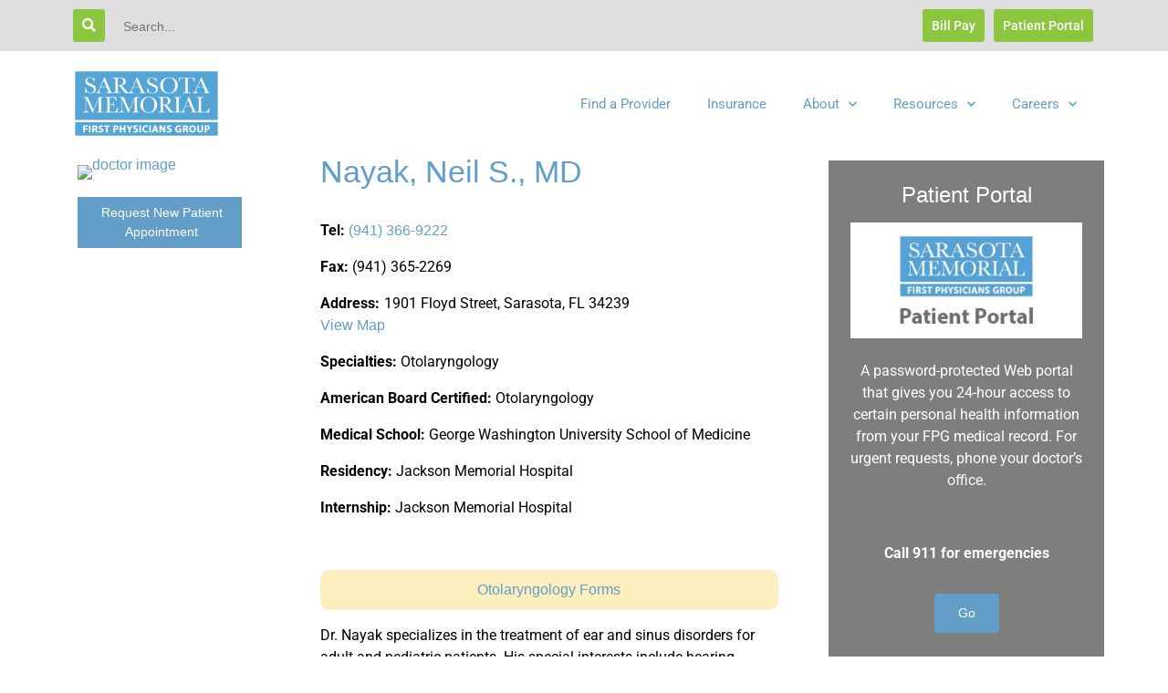

--- FILE ---
content_type: text/html; charset=UTF-8
request_url: https://smhfpg.com/doctors/nayak-neil-s-md/
body_size: 20980
content:
<!doctype html>
<html lang="en-US">
<head>
	<meta charset="UTF-8">
<script>
var gform;gform||(document.addEventListener("gform_main_scripts_loaded",function(){gform.scriptsLoaded=!0}),document.addEventListener("gform/theme/scripts_loaded",function(){gform.themeScriptsLoaded=!0}),window.addEventListener("DOMContentLoaded",function(){gform.domLoaded=!0}),gform={domLoaded:!1,scriptsLoaded:!1,themeScriptsLoaded:!1,isFormEditor:()=>"function"==typeof InitializeEditor,callIfLoaded:function(o){return!(!gform.domLoaded||!gform.scriptsLoaded||!gform.themeScriptsLoaded&&!gform.isFormEditor()||(gform.isFormEditor()&&console.warn("The use of gform.initializeOnLoaded() is deprecated in the form editor context and will be removed in Gravity Forms 3.1."),o(),0))},initializeOnLoaded:function(o){gform.callIfLoaded(o)||(document.addEventListener("gform_main_scripts_loaded",()=>{gform.scriptsLoaded=!0,gform.callIfLoaded(o)}),document.addEventListener("gform/theme/scripts_loaded",()=>{gform.themeScriptsLoaded=!0,gform.callIfLoaded(o)}),window.addEventListener("DOMContentLoaded",()=>{gform.domLoaded=!0,gform.callIfLoaded(o)}))},hooks:{action:{},filter:{}},addAction:function(o,r,e,t){gform.addHook("action",o,r,e,t)},addFilter:function(o,r,e,t){gform.addHook("filter",o,r,e,t)},doAction:function(o){gform.doHook("action",o,arguments)},applyFilters:function(o){return gform.doHook("filter",o,arguments)},removeAction:function(o,r){gform.removeHook("action",o,r)},removeFilter:function(o,r,e){gform.removeHook("filter",o,r,e)},addHook:function(o,r,e,t,n){null==gform.hooks[o][r]&&(gform.hooks[o][r]=[]);var d=gform.hooks[o][r];null==n&&(n=r+"_"+d.length),gform.hooks[o][r].push({tag:n,callable:e,priority:t=null==t?10:t})},doHook:function(r,o,e){var t;if(e=Array.prototype.slice.call(e,1),null!=gform.hooks[r][o]&&((o=gform.hooks[r][o]).sort(function(o,r){return o.priority-r.priority}),o.forEach(function(o){"function"!=typeof(t=o.callable)&&(t=window[t]),"action"==r?t.apply(null,e):e[0]=t.apply(null,e)})),"filter"==r)return e[0]},removeHook:function(o,r,t,n){var e;null!=gform.hooks[o][r]&&(e=(e=gform.hooks[o][r]).filter(function(o,r,e){return!!(null!=n&&n!=o.tag||null!=t&&t!=o.priority)}),gform.hooks[o][r]=e)}});
</script>

	<meta name="viewport" content="width=device-width, initial-scale=1">
	<link rel="profile" href="https://gmpg.org/xfn/11">
	<meta name='robots' content='index, follow, max-image-preview:large, max-snippet:-1, max-video-preview:-1' />
	<style>img:is([sizes="auto" i], [sizes^="auto," i]) { contain-intrinsic-size: 3000px 1500px }</style>
	
	<!-- This site is optimized with the Yoast SEO Premium plugin v25.9 (Yoast SEO v25.9) - https://yoast.com/wordpress/plugins/seo/ -->
	<title>Nayak, Neil S., MD - First Physicians Group</title>
<style>.flying-press-lazy-bg{background-image:none!important;}</style>
<link rel='preload' href='https://smhfpg.com/wp-content/uploads/2025/10/SMH_FPG_LOGO.webp' as='image' imagesrcset='https://smhfpg.com/wp-content/uploads/2025/10/SMH_FPG_LOGO.webp 940w, https://smhfpg.com/wp-content/uploads/2025/10/SMH_FPG_LOGO-300x141.webp 300w, https://smhfpg.com/wp-content/uploads/2025/10/SMH_FPG_LOGO-768x360.webp 768w' imagesizes='(max-width: 940px) 100vw, 940px'/>
<link rel='preload' href='https://www.smh.com/Portals/0/Images/app-imgs/nayak_WEB.JPG' as='image' imagesrcset='' imagesizes=''/>
<link rel='preload' href='https://smhfpg.com/wp-content/plugins/elementor/assets/lib/font-awesome/webfonts/fa-solid-900.woff2' as='font' type='font/woff2' fetchpriority='high' crossorigin='anonymous'><link rel='preload' href='https://smhfpg.com/wp-content/uploads/elementor/google-fonts/fonts/roboto-kfo7cnqeu92fr1me7ksn66agldtyluama3yuba.woff2' as='font' type='font/woff2' fetchpriority='high' crossorigin='anonymous'><link rel='preload' href='https://smhfpg.com/wp-content/uploads/elementor/google-fonts/fonts/roboto-kfo5cnqeu92fr1mu53zec9_vu3r1gihoszmkbnka.woff2' as='font' type='font/woff2' fetchpriority='high' crossorigin='anonymous'><link rel='preload' href='https://smhfpg.com/wp-content/plugins/elementor/assets/lib/font-awesome/webfonts/fa-brands-400.woff2' as='font' type='font/woff2' fetchpriority='high' crossorigin='anonymous'><link rel='preload' href='https://smhfpg.com/wp-content/plugins/elementor/assets/lib/font-awesome/webfonts/fa-solid-900.woff' as='font' type='font/woff' fetchpriority='high' crossorigin='anonymous'><link rel='preload' href='https://smhfpg.com/wp-content/plugins/elementor/assets/lib/font-awesome/webfonts/fa-brands-400.woff' as='font' type='font/woff' fetchpriority='high' crossorigin='anonymous'>
	<meta name="description" content="Dr. Nayak specializes in the treatment of ear and sinus disorders for adult and pediatric patients, including allergy management." />
	<link rel="canonical" href="https://smhfpg.com/doctors/nayak-neil-s-md/" />
	<meta property="og:locale" content="en_US" />
	<meta property="og:type" content="article" />
	<meta property="og:title" content="Nayak, Neil S., MD" />
	<meta property="og:description" content="Dr. Nayak specializes in the treatment of ear and sinus disorders for adult and pediatric patients, including allergy management." />
	<meta property="og:url" content="https://smhfpg.com/doctors/nayak-neil-s-md/" />
	<meta property="og:site_name" content="First Physicians Group" />
	<meta property="article:modified_time" content="2026-01-18T23:58:58+00:00" />
	<meta property="og:image" content="https://smhfpg.com/wp-content/uploads/2023/11/nayak_WEB-182.jpg" />
	<meta property="og:image:width" content="101" />
	<meta property="og:image:height" content="144" />
	<meta property="og:image:type" content="image/jpeg" />
	<meta name="twitter:card" content="summary_large_image" />
	<meta name="twitter:label1" content="Est. reading time" />
	<meta name="twitter:data1" content="1 minute" />
	<script type="application/ld+json" class="yoast-schema-graph">{"@context":"https://schema.org","@graph":[{"@type":"WebPage","@id":"https://smhfpg.com/doctors/nayak-neil-s-md/","url":"https://smhfpg.com/doctors/nayak-neil-s-md/","name":"Nayak, Neil S., MD - First Physicians Group","isPartOf":{"@id":"https://smhfpg.com/#website"},"primaryImageOfPage":{"@id":"https://smhfpg.com/doctors/nayak-neil-s-md/#primaryimage"},"image":{"@id":"https://smhfpg.com/doctors/nayak-neil-s-md/#primaryimage"},"thumbnailUrl":"https://smhfpg.com/wp-content/uploads/2023/11/nayak_WEB-182.jpg","datePublished":"2021-08-23T20:26:48+00:00","dateModified":"2026-01-18T23:58:58+00:00","description":"Dr. Nayak specializes in the treatment of ear and sinus disorders for adult and pediatric patients, including allergy management.","breadcrumb":{"@id":"https://smhfpg.com/doctors/nayak-neil-s-md/#breadcrumb"},"inLanguage":"en-US","potentialAction":[{"@type":"ReadAction","target":["https://smhfpg.com/doctors/nayak-neil-s-md/"]}]},{"@type":"ImageObject","inLanguage":"en-US","@id":"https://smhfpg.com/doctors/nayak-neil-s-md/#primaryimage","url":"https://smhfpg.com/wp-content/uploads/2023/11/nayak_WEB-182.jpg","contentUrl":"https://smhfpg.com/wp-content/uploads/2023/11/nayak_WEB-182.jpg","width":101,"height":144},{"@type":"BreadcrumbList","@id":"https://smhfpg.com/doctors/nayak-neil-s-md/#breadcrumb","itemListElement":[{"@type":"ListItem","position":1,"name":"Home","item":"https://smhfpg.com/"},{"@type":"ListItem","position":2,"name":"Nayak, Neil S., MD"}]},{"@type":"WebSite","@id":"https://smhfpg.com/#website","url":"https://smhfpg.com/","name":"First Physicians Group","description":"Committed to providing the highest quality health care to our patients in the communities we serve.","publisher":{"@id":"https://smhfpg.com/#organization"},"potentialAction":[{"@type":"SearchAction","target":{"@type":"EntryPoint","urlTemplate":"https://smhfpg.com/?s={search_term_string}"},"query-input":{"@type":"PropertyValueSpecification","valueRequired":true,"valueName":"search_term_string"}}],"inLanguage":"en-US"},{"@type":"Organization","@id":"https://smhfpg.com/#organization","name":"First Physicians Group","url":"https://smhfpg.com/","logo":{"@type":"ImageObject","inLanguage":"en-US","@id":"https://smhfpg.com/#/schema/logo/image/","url":"https://smhfpg.com/wp-content/uploads/2021/06/cropped-logo.png","contentUrl":"https://smhfpg.com/wp-content/uploads/2021/06/cropped-logo.png","width":280,"height":60,"caption":"First Physicians Group"},"image":{"@id":"https://smhfpg.com/#/schema/logo/image/"}}]}</script>
	<!-- / Yoast SEO Premium plugin. -->


<link rel="alternate" type="application/rss+xml" title="First Physicians Group &raquo; Feed" href="https://smhfpg.com/feed/" />
<link rel="alternate" type="application/rss+xml" title="First Physicians Group &raquo; Comments Feed" href="https://smhfpg.com/comments/feed/" />
<script>
window._wpemojiSettings = {"baseUrl":"https:\/\/s.w.org\/images\/core\/emoji\/16.0.1\/72x72\/","ext":".png","svgUrl":"https:\/\/s.w.org\/images\/core\/emoji\/16.0.1\/svg\/","svgExt":".svg","source":{"concatemoji":"https:\/\/smhfpg.com\/wp-includes\/js\/wp-emoji-release.min.js?ver=6.8.2"}};
/*! This file is auto-generated */
!function(s,n){var o,i,e;function c(e){try{var t={supportTests:e,timestamp:(new Date).valueOf()};sessionStorage.setItem(o,JSON.stringify(t))}catch(e){}}function p(e,t,n){e.clearRect(0,0,e.canvas.width,e.canvas.height),e.fillText(t,0,0);var t=new Uint32Array(e.getImageData(0,0,e.canvas.width,e.canvas.height).data),a=(e.clearRect(0,0,e.canvas.width,e.canvas.height),e.fillText(n,0,0),new Uint32Array(e.getImageData(0,0,e.canvas.width,e.canvas.height).data));return t.every(function(e,t){return e===a[t]})}function u(e,t){e.clearRect(0,0,e.canvas.width,e.canvas.height),e.fillText(t,0,0);for(var n=e.getImageData(16,16,1,1),a=0;a<n.data.length;a++)if(0!==n.data[a])return!1;return!0}function f(e,t,n,a){switch(t){case"flag":return n(e,"\ud83c\udff3\ufe0f\u200d\u26a7\ufe0f","\ud83c\udff3\ufe0f\u200b\u26a7\ufe0f")?!1:!n(e,"\ud83c\udde8\ud83c\uddf6","\ud83c\udde8\u200b\ud83c\uddf6")&&!n(e,"\ud83c\udff4\udb40\udc67\udb40\udc62\udb40\udc65\udb40\udc6e\udb40\udc67\udb40\udc7f","\ud83c\udff4\u200b\udb40\udc67\u200b\udb40\udc62\u200b\udb40\udc65\u200b\udb40\udc6e\u200b\udb40\udc67\u200b\udb40\udc7f");case"emoji":return!a(e,"\ud83e\udedf")}return!1}function g(e,t,n,a){var r="undefined"!=typeof WorkerGlobalScope&&self instanceof WorkerGlobalScope?new OffscreenCanvas(300,150):s.createElement("canvas"),o=r.getContext("2d",{willReadFrequently:!0}),i=(o.textBaseline="top",o.font="600 32px Arial",{});return e.forEach(function(e){i[e]=t(o,e,n,a)}),i}function t(e){var t=s.createElement("script");t.src=e,t.defer=!0,s.head.appendChild(t)}"undefined"!=typeof Promise&&(o="wpEmojiSettingsSupports",i=["flag","emoji"],n.supports={everything:!0,everythingExceptFlag:!0},e=new Promise(function(e){s.addEventListener("DOMContentLoaded",e,{once:!0})}),new Promise(function(t){var n=function(){try{var e=JSON.parse(sessionStorage.getItem(o));if("object"==typeof e&&"number"==typeof e.timestamp&&(new Date).valueOf()<e.timestamp+604800&&"object"==typeof e.supportTests)return e.supportTests}catch(e){}return null}();if(!n){if("undefined"!=typeof Worker&&"undefined"!=typeof OffscreenCanvas&&"undefined"!=typeof URL&&URL.createObjectURL&&"undefined"!=typeof Blob)try{var e="postMessage("+g.toString()+"("+[JSON.stringify(i),f.toString(),p.toString(),u.toString()].join(",")+"));",a=new Blob([e],{type:"text/javascript"}),r=new Worker(URL.createObjectURL(a),{name:"wpTestEmojiSupports"});return void(r.onmessage=function(e){c(n=e.data),r.terminate(),t(n)})}catch(e){}c(n=g(i,f,p,u))}t(n)}).then(function(e){for(var t in e)n.supports[t]=e[t],n.supports.everything=n.supports.everything&&n.supports[t],"flag"!==t&&(n.supports.everythingExceptFlag=n.supports.everythingExceptFlag&&n.supports[t]);n.supports.everythingExceptFlag=n.supports.everythingExceptFlag&&!n.supports.flag,n.DOMReady=!1,n.readyCallback=function(){n.DOMReady=!0}}).then(function(){return e}).then(function(){var e;n.supports.everything||(n.readyCallback(),(e=n.source||{}).concatemoji?t(e.concatemoji):e.wpemoji&&e.twemoji&&(t(e.twemoji),t(e.wpemoji)))}))}((window,document),window._wpemojiSettings);
</script>
<link rel='stylesheet' id='sgr-css' href='https://smhfpg.com/wp-content/cache/flying-press/87919152e480.sgr.css' media='all' />
<link rel='stylesheet' id='skylimit-bootstrap-css' href='https://smhfpg.com/wp-content/cache/flying-press/5bc443555596.bootstrap.min.css' media='all' />
<style id='wp-emoji-styles-inline-css'>img.wp-smiley, img.emoji {
		display: inline !important;
		border: none !important;
		box-shadow: none !important;
		height: 1em !important;
		width: 1em !important;
		margin: 0 0.07em !important;
		vertical-align: -0.1em !important;
		background: none !important;
		padding: 0 !important;
	}</style>
<link rel='stylesheet' id='wp-block-library-css' href='https://smhfpg.com/wp-content/cache/flying-press/a06b3af98203.style.min.css' media='all' />
<style id='global-styles-inline-css'>:root{--wp--preset--aspect-ratio--square: 1;--wp--preset--aspect-ratio--4-3: 4/3;--wp--preset--aspect-ratio--3-4: 3/4;--wp--preset--aspect-ratio--3-2: 3/2;--wp--preset--aspect-ratio--2-3: 2/3;--wp--preset--aspect-ratio--16-9: 16/9;--wp--preset--aspect-ratio--9-16: 9/16;--wp--preset--color--black: #000000;--wp--preset--color--cyan-bluish-gray: #abb8c3;--wp--preset--color--white: #ffffff;--wp--preset--color--pale-pink: #f78da7;--wp--preset--color--vivid-red: #cf2e2e;--wp--preset--color--luminous-vivid-orange: #ff6900;--wp--preset--color--luminous-vivid-amber: #fcb900;--wp--preset--color--light-green-cyan: #7bdcb5;--wp--preset--color--vivid-green-cyan: #00d084;--wp--preset--color--pale-cyan-blue: #8ed1fc;--wp--preset--color--vivid-cyan-blue: #0693e3;--wp--preset--color--vivid-purple: #9b51e0;--wp--preset--gradient--vivid-cyan-blue-to-vivid-purple: linear-gradient(135deg,rgba(6,147,227,1) 0%,rgb(155,81,224) 100%);--wp--preset--gradient--light-green-cyan-to-vivid-green-cyan: linear-gradient(135deg,rgb(122,220,180) 0%,rgb(0,208,130) 100%);--wp--preset--gradient--luminous-vivid-amber-to-luminous-vivid-orange: linear-gradient(135deg,rgba(252,185,0,1) 0%,rgba(255,105,0,1) 100%);--wp--preset--gradient--luminous-vivid-orange-to-vivid-red: linear-gradient(135deg,rgba(255,105,0,1) 0%,rgb(207,46,46) 100%);--wp--preset--gradient--very-light-gray-to-cyan-bluish-gray: linear-gradient(135deg,rgb(238,238,238) 0%,rgb(169,184,195) 100%);--wp--preset--gradient--cool-to-warm-spectrum: linear-gradient(135deg,rgb(74,234,220) 0%,rgb(151,120,209) 20%,rgb(207,42,186) 40%,rgb(238,44,130) 60%,rgb(251,105,98) 80%,rgb(254,248,76) 100%);--wp--preset--gradient--blush-light-purple: linear-gradient(135deg,rgb(255,206,236) 0%,rgb(152,150,240) 100%);--wp--preset--gradient--blush-bordeaux: linear-gradient(135deg,rgb(254,205,165) 0%,rgb(254,45,45) 50%,rgb(107,0,62) 100%);--wp--preset--gradient--luminous-dusk: linear-gradient(135deg,rgb(255,203,112) 0%,rgb(199,81,192) 50%,rgb(65,88,208) 100%);--wp--preset--gradient--pale-ocean: linear-gradient(135deg,rgb(255,245,203) 0%,rgb(182,227,212) 50%,rgb(51,167,181) 100%);--wp--preset--gradient--electric-grass: linear-gradient(135deg,rgb(202,248,128) 0%,rgb(113,206,126) 100%);--wp--preset--gradient--midnight: linear-gradient(135deg,rgb(2,3,129) 0%,rgb(40,116,252) 100%);--wp--preset--font-size--small: 13px;--wp--preset--font-size--medium: 20px;--wp--preset--font-size--large: 36px;--wp--preset--font-size--x-large: 42px;--wp--preset--spacing--20: 0.44rem;--wp--preset--spacing--30: 0.67rem;--wp--preset--spacing--40: 1rem;--wp--preset--spacing--50: 1.5rem;--wp--preset--spacing--60: 2.25rem;--wp--preset--spacing--70: 3.38rem;--wp--preset--spacing--80: 5.06rem;--wp--preset--shadow--natural: 6px 6px 9px rgba(0, 0, 0, 0.2);--wp--preset--shadow--deep: 12px 12px 50px rgba(0, 0, 0, 0.4);--wp--preset--shadow--sharp: 6px 6px 0px rgba(0, 0, 0, 0.2);--wp--preset--shadow--outlined: 6px 6px 0px -3px rgba(255, 255, 255, 1), 6px 6px rgba(0, 0, 0, 1);--wp--preset--shadow--crisp: 6px 6px 0px rgba(0, 0, 0, 1);}:root { --wp--style--global--content-size: 800px;--wp--style--global--wide-size: 1200px; }:where(body) { margin: 0; }.wp-site-blocks > .alignleft { float: left; margin-right: 2em; }.wp-site-blocks > .alignright { float: right; margin-left: 2em; }.wp-site-blocks > .aligncenter { justify-content: center; margin-left: auto; margin-right: auto; }:where(.wp-site-blocks) > * { margin-block-start: 24px; margin-block-end: 0; }:where(.wp-site-blocks) > :first-child { margin-block-start: 0; }:where(.wp-site-blocks) > :last-child { margin-block-end: 0; }:root { --wp--style--block-gap: 24px; }:root :where(.is-layout-flow) > :first-child{margin-block-start: 0;}:root :where(.is-layout-flow) > :last-child{margin-block-end: 0;}:root :where(.is-layout-flow) > *{margin-block-start: 24px;margin-block-end: 0;}:root :where(.is-layout-constrained) > :first-child{margin-block-start: 0;}:root :where(.is-layout-constrained) > :last-child{margin-block-end: 0;}:root :where(.is-layout-constrained) > *{margin-block-start: 24px;margin-block-end: 0;}:root :where(.is-layout-flex){gap: 24px;}:root :where(.is-layout-grid){gap: 24px;}.is-layout-flow > .alignleft{float: left;margin-inline-start: 0;margin-inline-end: 2em;}.is-layout-flow > .alignright{float: right;margin-inline-start: 2em;margin-inline-end: 0;}.is-layout-flow > .aligncenter{margin-left: auto !important;margin-right: auto !important;}.is-layout-constrained > .alignleft{float: left;margin-inline-start: 0;margin-inline-end: 2em;}.is-layout-constrained > .alignright{float: right;margin-inline-start: 2em;margin-inline-end: 0;}.is-layout-constrained > .aligncenter{margin-left: auto !important;margin-right: auto !important;}.is-layout-constrained > :where(:not(.alignleft):not(.alignright):not(.alignfull)){max-width: var(--wp--style--global--content-size);margin-left: auto !important;margin-right: auto !important;}.is-layout-constrained > .alignwide{max-width: var(--wp--style--global--wide-size);}body .is-layout-flex{display: flex;}.is-layout-flex{flex-wrap: wrap;align-items: center;}.is-layout-flex > :is(*, div){margin: 0;}body .is-layout-grid{display: grid;}.is-layout-grid > :is(*, div){margin: 0;}body{padding-top: 0px;padding-right: 0px;padding-bottom: 0px;padding-left: 0px;}a:where(:not(.wp-element-button)){text-decoration: underline;}:root :where(.wp-element-button, .wp-block-button__link){background-color: #32373c;border-width: 0;color: #fff;font-family: inherit;font-size: inherit;line-height: inherit;padding: calc(0.667em + 2px) calc(1.333em + 2px);text-decoration: none;}.has-black-color{color: var(--wp--preset--color--black) !important;}.has-cyan-bluish-gray-color{color: var(--wp--preset--color--cyan-bluish-gray) !important;}.has-white-color{color: var(--wp--preset--color--white) !important;}.has-pale-pink-color{color: var(--wp--preset--color--pale-pink) !important;}.has-vivid-red-color{color: var(--wp--preset--color--vivid-red) !important;}.has-luminous-vivid-orange-color{color: var(--wp--preset--color--luminous-vivid-orange) !important;}.has-luminous-vivid-amber-color{color: var(--wp--preset--color--luminous-vivid-amber) !important;}.has-light-green-cyan-color{color: var(--wp--preset--color--light-green-cyan) !important;}.has-vivid-green-cyan-color{color: var(--wp--preset--color--vivid-green-cyan) !important;}.has-pale-cyan-blue-color{color: var(--wp--preset--color--pale-cyan-blue) !important;}.has-vivid-cyan-blue-color{color: var(--wp--preset--color--vivid-cyan-blue) !important;}.has-vivid-purple-color{color: var(--wp--preset--color--vivid-purple) !important;}.has-black-background-color{background-color: var(--wp--preset--color--black) !important;}.has-cyan-bluish-gray-background-color{background-color: var(--wp--preset--color--cyan-bluish-gray) !important;}.has-white-background-color{background-color: var(--wp--preset--color--white) !important;}.has-pale-pink-background-color{background-color: var(--wp--preset--color--pale-pink) !important;}.has-vivid-red-background-color{background-color: var(--wp--preset--color--vivid-red) !important;}.has-luminous-vivid-orange-background-color{background-color: var(--wp--preset--color--luminous-vivid-orange) !important;}.has-luminous-vivid-amber-background-color{background-color: var(--wp--preset--color--luminous-vivid-amber) !important;}.has-light-green-cyan-background-color{background-color: var(--wp--preset--color--light-green-cyan) !important;}.has-vivid-green-cyan-background-color{background-color: var(--wp--preset--color--vivid-green-cyan) !important;}.has-pale-cyan-blue-background-color{background-color: var(--wp--preset--color--pale-cyan-blue) !important;}.has-vivid-cyan-blue-background-color{background-color: var(--wp--preset--color--vivid-cyan-blue) !important;}.has-vivid-purple-background-color{background-color: var(--wp--preset--color--vivid-purple) !important;}.has-black-border-color{border-color: var(--wp--preset--color--black) !important;}.has-cyan-bluish-gray-border-color{border-color: var(--wp--preset--color--cyan-bluish-gray) !important;}.has-white-border-color{border-color: var(--wp--preset--color--white) !important;}.has-pale-pink-border-color{border-color: var(--wp--preset--color--pale-pink) !important;}.has-vivid-red-border-color{border-color: var(--wp--preset--color--vivid-red) !important;}.has-luminous-vivid-orange-border-color{border-color: var(--wp--preset--color--luminous-vivid-orange) !important;}.has-luminous-vivid-amber-border-color{border-color: var(--wp--preset--color--luminous-vivid-amber) !important;}.has-light-green-cyan-border-color{border-color: var(--wp--preset--color--light-green-cyan) !important;}.has-vivid-green-cyan-border-color{border-color: var(--wp--preset--color--vivid-green-cyan) !important;}.has-pale-cyan-blue-border-color{border-color: var(--wp--preset--color--pale-cyan-blue) !important;}.has-vivid-cyan-blue-border-color{border-color: var(--wp--preset--color--vivid-cyan-blue) !important;}.has-vivid-purple-border-color{border-color: var(--wp--preset--color--vivid-purple) !important;}.has-vivid-cyan-blue-to-vivid-purple-gradient-background{background: var(--wp--preset--gradient--vivid-cyan-blue-to-vivid-purple) !important;}.has-light-green-cyan-to-vivid-green-cyan-gradient-background{background: var(--wp--preset--gradient--light-green-cyan-to-vivid-green-cyan) !important;}.has-luminous-vivid-amber-to-luminous-vivid-orange-gradient-background{background: var(--wp--preset--gradient--luminous-vivid-amber-to-luminous-vivid-orange) !important;}.has-luminous-vivid-orange-to-vivid-red-gradient-background{background: var(--wp--preset--gradient--luminous-vivid-orange-to-vivid-red) !important;}.has-very-light-gray-to-cyan-bluish-gray-gradient-background{background: var(--wp--preset--gradient--very-light-gray-to-cyan-bluish-gray) !important;}.has-cool-to-warm-spectrum-gradient-background{background: var(--wp--preset--gradient--cool-to-warm-spectrum) !important;}.has-blush-light-purple-gradient-background{background: var(--wp--preset--gradient--blush-light-purple) !important;}.has-blush-bordeaux-gradient-background{background: var(--wp--preset--gradient--blush-bordeaux) !important;}.has-luminous-dusk-gradient-background{background: var(--wp--preset--gradient--luminous-dusk) !important;}.has-pale-ocean-gradient-background{background: var(--wp--preset--gradient--pale-ocean) !important;}.has-electric-grass-gradient-background{background: var(--wp--preset--gradient--electric-grass) !important;}.has-midnight-gradient-background{background: var(--wp--preset--gradient--midnight) !important;}.has-small-font-size{font-size: var(--wp--preset--font-size--small) !important;}.has-medium-font-size{font-size: var(--wp--preset--font-size--medium) !important;}.has-large-font-size{font-size: var(--wp--preset--font-size--large) !important;}.has-x-large-font-size{font-size: var(--wp--preset--font-size--x-large) !important;}
:root :where(.wp-block-pullquote){font-size: 1.5em;line-height: 1.6;}</style>
<link rel='stylesheet' id='wpsl-styles-css' href='https://smhfpg.com/wp-content/cache/flying-press/ccd4fce61066.styles.min.css' media='all' />
<link rel='stylesheet' id='select2-css' href='https://smhfpg.com/wp-content/cache/flying-press/e71c39430469.select2.min.css' media='all' />
<link rel='stylesheet' id='fpg-styles-css' href='https://smhfpg.com/wp-content/cache/flying-press/76b07a451177.styles.css' media='all' />
<link rel='stylesheet' id='hello-child-css' href='https://smhfpg.com/wp-content/cache/flying-press/297ed0d4039e.style.css' media='all' />
<link rel='stylesheet' id='hello-elementor-theme-style-css' href='https://smhfpg.com/wp-content/cache/flying-press/a480d2bf8c52.theme.css' media='all' />
<link rel='stylesheet' id='hello-elementor-header-footer-css' href='https://smhfpg.com/wp-content/cache/flying-press/86dbb47955bb.header-footer.css' media='all' />
<link rel='stylesheet' id='swiper-css' href='https://smhfpg.com/wp-content/cache/flying-press/a2431bc290cf.swiper.min.css' media='all' />
<link rel='stylesheet' id='e-swiper-css' href='https://smhfpg.com/wp-content/cache/flying-press/f8ab0c98754e.e-swiper.min.css' media='all' />
<link rel='stylesheet' id='elementor-frontend-css' href='https://smhfpg.com/wp-content/cache/flying-press/b30cf191c522.frontend.min.css' media='all' />
<link rel='stylesheet' id='widget-image-css' href='https://smhfpg.com/wp-content/cache/flying-press/de6251fcca2e.widget-image.min.css' media='all' />
<link rel='stylesheet' id='widget-nav-menu-css' href='https://smhfpg.com/wp-content/cache/flying-press/e5d8795ba055.widget-nav-menu.min.css' media='all' />
<link rel='stylesheet' id='widget-social-icons-css' href='https://smhfpg.com/wp-content/cache/flying-press/25843a4e526f.widget-social-icons.min.css' media='all' />
<link rel='stylesheet' id='e-apple-webkit-css' href='https://smhfpg.com/wp-content/cache/flying-press/e9b1e2081a27.apple-webkit.min.css' media='all' />
<link rel='stylesheet' id='widget-divider-css' href='https://smhfpg.com/wp-content/cache/flying-press/3ae49c899bb4.widget-divider.min.css' media='all' />
<link rel='stylesheet' id='widget-heading-css' href='https://smhfpg.com/wp-content/cache/flying-press/a3417b3a52fe.widget-heading.min.css' media='all' />
<link rel='stylesheet' id='elementor-icons-css' href='https://smhfpg.com/wp-content/cache/flying-press/e94fa431bfc7.elementor-icons.min.css' media='all' />
<link rel='stylesheet' id='elementor-post-6-css' href='https://smhfpg.com/wp-content/cache/flying-press/5c53a34c8a7a.post-6.css' media='all' />
<link rel='stylesheet' id='elementor-post-192-css' href='https://smhfpg.com/wp-content/cache/flying-press/70273bb1ddae.post-192.css' media='all' />
<link rel='stylesheet' id='elementor-post-171-css' href='https://smhfpg.com/wp-content/cache/flying-press/82fe8c9f2461.post-171.css' media='all' />
<link rel='stylesheet' id='elementor-gf-local-roboto-css' href='https://smhfpg.com/wp-content/cache/flying-press/c9f06fdb2d8b.roboto.css' media='all' />
<link rel='stylesheet' id='elementor-icons-shared-0-css' href='https://smhfpg.com/wp-content/cache/flying-press/f4af7e5ec05e.fontawesome.min.css' media='all' />
<link rel='stylesheet' id='elementor-icons-fa-solid-css' href='https://smhfpg.com/wp-content/cache/flying-press/9eb2d3c87feb.solid.min.css' media='all' />
<link rel='stylesheet' id='elementor-icons-fa-brands-css' href='https://smhfpg.com/wp-content/cache/flying-press/144e43c3b3d8.brands.min.css' media='all' />
<script id="sgr-js-extra">
var sgr = {"sgr_site_key":"6LcHqewrAAAAAEevHmsjYhiEj9cNL_VDU2Ly1gF6"};
</script>
<script src="https://smhfpg.com/wp-content/plugins/simple-google-recaptcha/sgr.js?ver=f2838b1ff6c3" id="sgr-js"></script>
<script src="https://smhfpg.com/wp-includes/js/jquery/jquery.min.js?ver=826eb77e86b0" id="jquery-core-js"></script>
<script src="https://smhfpg.com/wp-includes/js/jquery/jquery-migrate.min.js?ver=9ffeb32e2d9e" id="jquery-migrate-js"></script>
<script src="https://smhfpg.com/wp-content/plugins/smh-fpg/assets/js/select2.min.js?ver=7c98b05dd4f3" id="select2-js"></script>
<script src="https://smhfpg.com/wp-content/cache/flying-press/446b037cc255.jquery-masked.js" id="jquery-masked-js"></script>
<script src="https://smhfpg.com/wp-content/plugins/smh-fpg/assets/js/jquery-bind-with-delay.js?ver=b424067cb982" id="jquery-bind-js"></script>
<script id="init-js-extra">
var SMH_FPGapiSettings = {"rest_url":"https:\/\/smhfpg.com\/wp-json\/fpg-smh\/request-appointment\/","nonce":"3c744e8760"};
</script>
<script src="https://smhfpg.com/wp-content/cache/flying-press/d95640574ddc.init.js" id="init-js"></script>
<link rel="https://api.w.org/" href="https://smhfpg.com/wp-json/" /><link rel="alternate" title="JSON" type="application/json" href="https://smhfpg.com/wp-json/wp/v2/doctors/1222" /><link rel="EditURI" type="application/rsd+xml" title="RSD" href="https://smhfpg.com/xmlrpc.php?rsd" />
<meta name="generator" content="WordPress 6.8.2" />
<link rel='shortlink' href='https://smhfpg.com/?p=1222' />
<link rel="alternate" title="oEmbed (JSON)" type="application/json+oembed" href="https://smhfpg.com/wp-json/oembed/1.0/embed?url=https%3A%2F%2Fsmhfpg.com%2Fdoctors%2Fnayak-neil-s-md%2F" />
<link rel="alternate" title="oEmbed (XML)" type="text/xml+oembed" href="https://smhfpg.com/wp-json/oembed/1.0/embed?url=https%3A%2F%2Fsmhfpg.com%2Fdoctors%2Fnayak-neil-s-md%2F&#038;format=xml" />
<!-- OneTrust Cookies Consent Notice start for smhfpg.com -->

<script  type="text/javascript" charset="UTF-8" data-domain-script="9a8efca1-23e6-4598-8732-1b8da2d9d42c-test"  data-loading-method="user-interaction" data-src="https://cdn.cookielaw.org/scripttemplates/otSDKStub.js"></script>
<script type="text/javascript">
function OptanonWrapper() { }
</script>
<!-- OneTrust Cookies Consent Notice end for smhfpg.com -->

<!-- Begin Constant Contact Active Forms -->

<script> var _ctct_m = "13b1052d1a3801877cf604c06b4f52c3"; </script>

<script id="signupScript" src="//static.ctctcdn.com/js/signup-form-widget/current/signup-form-widget.min.js" async defer></script>

<!-- End Constant Contact Active Forms -->

<!--/* Site Improve Script */ -->
<script async data-loading-method="user-interaction" data-src="https://siteimproveanalytics.com/js/siteanalyze_64040.js"></script><meta name="generator" content="Elementor 3.32.3; features: additional_custom_breakpoints; settings: css_print_method-external, google_font-enabled, font_display-auto">
			<style>.e-con.e-parent:nth-of-type(n+4):not(.e-lazyloaded):not(.e-no-lazyload),
				.e-con.e-parent:nth-of-type(n+4):not(.e-lazyloaded):not(.e-no-lazyload) * {
					background-image: none !important;
				}
				@media screen and (max-height: 1024px) {
					.e-con.e-parent:nth-of-type(n+3):not(.e-lazyloaded):not(.e-no-lazyload),
					.e-con.e-parent:nth-of-type(n+3):not(.e-lazyloaded):not(.e-no-lazyload) * {
						background-image: none !important;
					}
				}
				@media screen and (max-height: 640px) {
					.e-con.e-parent:nth-of-type(n+2):not(.e-lazyloaded):not(.e-no-lazyload),
					.e-con.e-parent:nth-of-type(n+2):not(.e-lazyloaded):not(.e-no-lazyload) * {
						background-image: none !important;
					}
				}</style>
			<link rel="icon" href="https://smhfpg.com/wp-content/uploads/2025/10/fpg.ico.jpg" sizes="32x32" />
<link rel="icon" href="https://smhfpg.com/wp-content/uploads/2025/10/fpg.ico.jpg" sizes="192x192" />
<link rel="apple-touch-icon" href="https://smhfpg.com/wp-content/uploads/2025/10/fpg.ico.jpg" />
<meta name="msapplication-TileImage" content="https://smhfpg.com/wp-content/uploads/2025/10/fpg.ico.jpg" />
		<style id="wp-custom-css">FPG CSS

/*thumbnail sidebar height*/
.elementor-1810 .elementor-post__thumbnail {

    height: 350px;
}

/* What new image resize */

.elementor-posts-container.elementor-has-item-ratio .elementor-post__thumbnail.elementor-fit-height img {
    height: contain;
}

.elementor img {
    border-radius: 3px;
}

/* Form border radius */
.findDoctor form .colThree {
    border-radius: 8px;
}

.elementor-element-2dffddb .elementor-nav-menu--layout-horizontal .elementor-nav-menu>li ul {
    top: 100% !important;
    height: 350px !important;
    overflow: auto !important;
	
}

.elementor-kit-6 a {
	text-decoration: none;
}

/* Search button padding*/
.skylimit-search input#s {
    background: transparent;
    border: 0px;
    outline: 0px;
    min-width: 150px;
    max-width: 250px;
    padding: 0px 5px 0px 10px;
    height: 35px;
    position: relative;
    top: -2px;
    left: -4px;
    margin-bottom: -3px;
}</style>
		<script type="speculationrules">{"prefetch":[{"source":"document","where":{"and":[{"href_matches":"\/*"},{"not":{"href_matches":["\/*.php","\/wp-(admin|includes|content|login|signup|json)(.*)?","\/*\\?(.+)","\/(cart|checkout|logout)(.*)?"]}}]},"eagerness":"moderate"}]}</script></head>
<body class="wp-singular doctors-template-default single single-doctors postid-1222 wp-embed-responsive wp-theme-hello-elementor wp-child-theme-hello-child hello-elementor-default elementor-default elementor-kit-6">


<a class="skip-link screen-reader-text" href="#content">Skip to content</a>

		<header data-elementor-type="header" data-elementor-id="192" class="elementor elementor-192 elementor-location-header" data-elementor-post-type="elementor_library">
					<section class="elementor-section elementor-top-section elementor-element elementor-element-399ac23 topsection elementor-section-boxed elementor-section-height-default elementor-section-height-default" data-id="399ac23" data-element_type="section" data-settings="{&quot;background_background&quot;:&quot;classic&quot;}">
						<div class="elementor-container elementor-column-gap-default">
					<div class="elementor-column elementor-col-50 elementor-top-column elementor-element elementor-element-f4f7ba8 fpgsearch d-flex" data-id="f4f7ba8" data-element_type="column" data-settings="{&quot;background_background&quot;:&quot;classic&quot;}">
			<div class="elementor-widget-wrap elementor-element-populated">
						<div class="elementor-element elementor-element-a87a2f5 elementor-widget__width-auto searchformfpg elementor-widget elementor-widget-wp-widget-search" data-id="a87a2f5" data-element_type="widget" data-widget_type="wp-widget-search.default">
				<div class="elementor-widget-container">
					<div class="skylimit-search-wrap clear">
     <form role="search" method="get" id="searchform" class="search-form form-inline" action="https://smhfpg.com/">
     <div class="skylimit-search">
     <button type="submit" id="searchsubmit" class="searchbtn" /><span class="icon"><i class="fas fa-search"></i></span></button>
     <input class="form-control" type="text" value="" name="s" id="s" placeholder="Search..." />
     </div>
     </form>
</div>
				</div>
				</div>
					</div>
		</div>
				<div class="elementor-column elementor-col-50 elementor-top-column elementor-element elementor-element-0c8cae5" data-id="0c8cae5" data-element_type="column" data-settings="{&quot;background_background&quot;:&quot;classic&quot;}">
			<div class="elementor-widget-wrap elementor-element-populated">
						<div class="elementor-element elementor-element-a6dfa97 elementor-align-right elementor-widget__width-auto elementor-widget elementor-widget-button" data-id="a6dfa97" data-element_type="widget" data-widget_type="button.default">
				<div class="elementor-widget-container">
									<div class="elementor-button-wrapper">
					<a class="elementor-button elementor-button-link elementor-size-sm" href="https://pay.usbank.com/Form/Payments/New?id=onlinefpgbayside">
						<span class="elementor-button-content-wrapper">
									<span class="elementor-button-text">Bill Pay</span>
					</span>
					</a>
				</div>
								</div>
				</div>
				<div class="elementor-element elementor-element-e68f720 elementor-align-right elementor-widget__width-auto elementor-tablet-align-right elementor-widget elementor-widget-button" data-id="e68f720" data-element_type="widget" data-widget_type="button.default">
				<div class="elementor-widget-container">
									<div class="elementor-button-wrapper">
					<a class="elementor-button elementor-button-link elementor-size-sm" href="https://www.myhealthrecord.com/Portal/SSO">
						<span class="elementor-button-content-wrapper">
									<span class="elementor-button-text">Patient Portal</span>
					</span>
					</a>
				</div>
								</div>
				</div>
					</div>
		</div>
					</div>
		</section>
				<section class="elementor-section elementor-top-section elementor-element elementor-element-1cbfdb2 elementor-section-boxed elementor-section-height-default elementor-section-height-default" data-id="1cbfdb2" data-element_type="section">
						<div class="elementor-container elementor-column-gap-default">
					<div class="elementor-column elementor-col-50 elementor-top-column elementor-element elementor-element-1aa1790" data-id="1aa1790" data-element_type="column">
			<div class="elementor-widget-wrap elementor-element-populated">
						<div class="elementor-element elementor-element-4705ee58 elementor-widget-tablet__width-initial elementor-widget elementor-widget-image" data-id="4705ee58" data-element_type="widget" data-widget_type="image.default">
				<div class="elementor-widget-container">
																<a href="https://smhfpg.com">
							<img fetchpriority="high" width="940" height="441" src="https://smhfpg.com/wp-content/uploads/2025/10/SMH_FPG_LOGO.webp" class="attachment-full size-full wp-image-182597" alt="" srcset="https://smhfpg.com/wp-content/uploads/2025/10/SMH_FPG_LOGO.webp 940w, https://smhfpg.com/wp-content/uploads/2025/10/SMH_FPG_LOGO-300x141.webp 300w, https://smhfpg.com/wp-content/uploads/2025/10/SMH_FPG_LOGO-768x360.webp 768w" sizes="(max-width: 940px) 100vw, 940px"  loading="eager" decoding="async"/>								</a>
															</div>
				</div>
					</div>
		</div>
				<div class="elementor-column elementor-col-50 elementor-top-column elementor-element elementor-element-22ad8ea" data-id="22ad8ea" data-element_type="column">
			<div class="elementor-widget-wrap elementor-element-populated">
						<div class="elementor-element elementor-element-7c44825 elementor-nav-menu__align-end giomenu elementor-nav-menu--dropdown-tablet elementor-nav-menu__text-align-aside elementor-nav-menu--toggle elementor-nav-menu--burger elementor-widget elementor-widget-nav-menu" data-id="7c44825" data-element_type="widget" data-settings="{&quot;submenu_icon&quot;:{&quot;value&quot;:&quot;&lt;i class=\&quot;fas fa-chevron-down\&quot;&gt;&lt;\/i&gt;&quot;,&quot;library&quot;:&quot;fa-solid&quot;},&quot;layout&quot;:&quot;horizontal&quot;,&quot;toggle&quot;:&quot;burger&quot;}" data-widget_type="nav-menu.default">
				<div class="elementor-widget-container">
								<nav aria-label="Menu" class="elementor-nav-menu--main elementor-nav-menu__container elementor-nav-menu--layout-horizontal e--pointer-none">
				<ul id="menu-1-7c44825" class="elementor-nav-menu"><li class="menu-item menu-item-type-post_type menu-item-object-page menu-item-332"><a href="https://smhfpg.com/find-a-provider/" class="elementor-item">Find a Provider</a></li>
<li class="menu-item menu-item-type-post_type menu-item-object-page menu-item-331"><a href="https://smhfpg.com/insurance/" class="elementor-item">Insurance</a></li>
<li class="menu-item menu-item-type-post_type menu-item-object-page menu-item-has-children menu-item-330"><a href="https://smhfpg.com/about/" class="elementor-item">About</a>
<ul class="sub-menu elementor-nav-menu--dropdown">
	<li class="menu-item menu-item-type-post_type menu-item-object-page menu-item-516"><a href="https://smhfpg.com/leadership/" class="elementor-sub-item">Leadership</a></li>
	<li class="menu-item menu-item-type-post_type menu-item-object-page menu-item-846"><a href="https://smhfpg.com/news/" class="elementor-sub-item">News</a></li>
	<li class="menu-item menu-item-type-post_type menu-item-object-page menu-item-847"><a href="https://smhfpg.com/contact/" class="elementor-sub-item">Contact</a></li>
</ul>
</li>
<li class="menu-item menu-item-type-post_type menu-item-object-page menu-item-has-children menu-item-329"><a href="https://smhfpg.com/resources/" class="elementor-item">Resources</a>
<ul class="sub-menu elementor-nav-menu--dropdown">
	<li class="menu-item menu-item-type-post_type menu-item-object-page menu-item-5949"><a href="https://smhfpg.com/patient-forms/" class="elementor-sub-item">Patient Forms</a></li>
	<li class="menu-item menu-item-type-custom menu-item-object-custom menu-item-844"><a href="https://pay.usbank.com/Form/Payments/New?id=onlinefpgbayside" class="elementor-sub-item">Bill Pay</a></li>
	<li class="menu-item menu-item-type-custom menu-item-object-custom menu-item-845"><a href="https://smhfpg.com/patient-portal/" class="elementor-sub-item">Patient Portal</a></li>
	<li class="menu-item menu-item-type-post_type menu-item-object-page menu-item-10555"><a href="https://smhfpg.com/healthe-chatter-newsletter/" class="elementor-sub-item">Healthe-Chatter Newsletter</a></li>
</ul>
</li>
<li class="menu-item menu-item-type-custom menu-item-object-custom menu-item-has-children menu-item-816"><a href="#" class="elementor-item elementor-item-anchor">Careers</a>
<ul class="sub-menu elementor-nav-menu--dropdown">
	<li class="menu-item menu-item-type-post_type menu-item-object-page menu-item-815"><a href="https://smhfpg.com/physicians-aprn-and-pas/" class="elementor-sub-item">Physicians APRN and PAS</a></li>
	<li class="menu-item menu-item-type-custom menu-item-object-custom menu-item-817"><a href="https://fpg-smh.icims.com/jobs/search?ss=1&#038;hashed=-625975406" class="elementor-sub-item">Job Postings</a></li>
</ul>
</li>
</ul>			</nav>
					<div class="elementor-menu-toggle" role="button" tabindex="0" aria-label="Menu Toggle" aria-expanded="false">
			<i aria-hidden="true" role="presentation" class="elementor-menu-toggle__icon--open eicon-menu-bar"></i><i aria-hidden="true" role="presentation" class="elementor-menu-toggle__icon--close eicon-close"></i>		</div>
					<nav class="elementor-nav-menu--dropdown elementor-nav-menu__container" aria-hidden="true">
				<ul id="menu-2-7c44825" class="elementor-nav-menu"><li class="menu-item menu-item-type-post_type menu-item-object-page menu-item-332"><a href="https://smhfpg.com/find-a-provider/" class="elementor-item" tabindex="-1">Find a Provider</a></li>
<li class="menu-item menu-item-type-post_type menu-item-object-page menu-item-331"><a href="https://smhfpg.com/insurance/" class="elementor-item" tabindex="-1">Insurance</a></li>
<li class="menu-item menu-item-type-post_type menu-item-object-page menu-item-has-children menu-item-330"><a href="https://smhfpg.com/about/" class="elementor-item" tabindex="-1">About</a>
<ul class="sub-menu elementor-nav-menu--dropdown">
	<li class="menu-item menu-item-type-post_type menu-item-object-page menu-item-516"><a href="https://smhfpg.com/leadership/" class="elementor-sub-item" tabindex="-1">Leadership</a></li>
	<li class="menu-item menu-item-type-post_type menu-item-object-page menu-item-846"><a href="https://smhfpg.com/news/" class="elementor-sub-item" tabindex="-1">News</a></li>
	<li class="menu-item menu-item-type-post_type menu-item-object-page menu-item-847"><a href="https://smhfpg.com/contact/" class="elementor-sub-item" tabindex="-1">Contact</a></li>
</ul>
</li>
<li class="menu-item menu-item-type-post_type menu-item-object-page menu-item-has-children menu-item-329"><a href="https://smhfpg.com/resources/" class="elementor-item" tabindex="-1">Resources</a>
<ul class="sub-menu elementor-nav-menu--dropdown">
	<li class="menu-item menu-item-type-post_type menu-item-object-page menu-item-5949"><a href="https://smhfpg.com/patient-forms/" class="elementor-sub-item" tabindex="-1">Patient Forms</a></li>
	<li class="menu-item menu-item-type-custom menu-item-object-custom menu-item-844"><a href="https://pay.usbank.com/Form/Payments/New?id=onlinefpgbayside" class="elementor-sub-item" tabindex="-1">Bill Pay</a></li>
	<li class="menu-item menu-item-type-custom menu-item-object-custom menu-item-845"><a href="https://smhfpg.com/patient-portal/" class="elementor-sub-item" tabindex="-1">Patient Portal</a></li>
	<li class="menu-item menu-item-type-post_type menu-item-object-page menu-item-10555"><a href="https://smhfpg.com/healthe-chatter-newsletter/" class="elementor-sub-item" tabindex="-1">Healthe-Chatter Newsletter</a></li>
</ul>
</li>
<li class="menu-item menu-item-type-custom menu-item-object-custom menu-item-has-children menu-item-816"><a href="#" class="elementor-item elementor-item-anchor" tabindex="-1">Careers</a>
<ul class="sub-menu elementor-nav-menu--dropdown">
	<li class="menu-item menu-item-type-post_type menu-item-object-page menu-item-815"><a href="https://smhfpg.com/physicians-aprn-and-pas/" class="elementor-sub-item" tabindex="-1">Physicians APRN and PAS</a></li>
	<li class="menu-item menu-item-type-custom menu-item-object-custom menu-item-817"><a href="https://fpg-smh.icims.com/jobs/search?ss=1&#038;hashed=-625975406" class="elementor-sub-item" tabindex="-1">Job Postings</a></li>
</ul>
</li>
</ul>			</nav>
						</div>
				</div>
					</div>
		</div>
					</div>
		</section>
				</header>
		<div class="ft-container ft-top-margin clear">
<div id="primary" class="content-area">
<main id="main" class="site-main" role="main">
<div class="container-fluid">
<div class="row docprofile">
<div class="col-sm-4 docimg flex-column align-items-start justify-content-center">
<div class="firstcol">
    <a href="https://smhfpg.com/doctors/nayak-neil-s-md/" title="Nayak, Neil S., MD">
        <img src="https://www.smh.com/Portals/0/Images/app-imgs/nayak_WEB.JPG" alt="doctor image" loading="eager" fetchpriority="high" decoding="async">
    </a>
<div class="btn btn-secondary rounded-0 mt-3">
<a id="requestappoint" data-toggle="modal" data-target="#staticBackdrop" class="d-flex align-items-center justify-content-center" href="#" title="Request New Patient Appointment"><i class="fa fa-thumb-tack marker mr-1"></i> Request New Patient Appointment</a>
</div>
<div id="staticBackdrop" data-backdrop="static" class="modal fade" aria-hidden="true" style="display: none;">
<div class="modal-dialog modal-dialog-centered">
    <div class="modal-content">
    <div class="modal-header">
        <h5 class="modal-title" id="staticBackdropLabel">Request Appointment  for Nayak, Neil S., MD</h5>
        <button type="button" class="close" data-dismiss="modal" aria-label="Close">
          <span aria-hidden="true">&times;</span>
        </button>
      </div>
      <div class="modal-body">
        
                <div class='gf_browser_chrome gform_wrapper gravity-theme gform-theme--no-framework' data-form-theme='gravity-theme' data-form-index='0' id='gform_wrapper_3' ><div id='gf_3' class='gform_anchor' tabindex='-1'></div>
                        <div class='gform_heading'>
							<p class='gform_required_legend'>&quot;<span class="gfield_required gfield_required_asterisk">*</span>&quot; indicates required fields</p>
                        </div><form method='post' enctype='multipart/form-data' target='gform_ajax_frame_3' id='gform_3'  action='/doctors/nayak-neil-s-md/#gf_3' data-formid='3' novalidate>
                        <div class='gform-body gform_body'><div id='gform_fields_3' class='gform_fields top_label form_sublabel_below description_below validation_below'><div id="field_3_10" class="gfield gfield--type-honeypot gform_validation_container field_sublabel_below gfield--has-description field_description_below field_validation_below gfield_visibility_visible"  ><label class='gfield_label gform-field-label' for='input_3_10'>LinkedIn</label><div class='ginput_container'><input name='input_10' id='input_3_10' type='text' value='' autocomplete='new-password'/></div><div class='gfield_description' id='gfield_description_3_10'>This field is for validation purposes and should be left unchanged.</div></div><div id="field_3_1" class="gfield gfield--type-text gfield_contains_required field_sublabel_below gfield--no-description field_description_below field_validation_below gfield_visibility_visible"  ><label class='gfield_label gform-field-label' for='input_3_1'>First Name<span class="gfield_required"><span class="gfield_required gfield_required_asterisk">*</span></span></label><div class='ginput_container ginput_container_text'><input name='input_1' id='input_3_1' type='text' value='' class='large'     aria-required="true" aria-invalid="false"   /></div></div><div id="field_3_9" class="gfield gfield--type-text gfield--width-full gfield_contains_required field_sublabel_below gfield--no-description field_description_below field_validation_below gfield_visibility_visible"  ><label class='gfield_label gform-field-label' for='input_3_9'>Last Name<span class="gfield_required"><span class="gfield_required gfield_required_asterisk">*</span></span></label><div class='ginput_container ginput_container_text'><input name='input_9' id='input_3_9' type='text' value='' class='large'     aria-required="true" aria-invalid="false"   /></div></div><div id="field_3_6" class="gfield gfield--type-text gfield--width-full gfield_contains_required field_sublabel_below gfield--no-description field_description_below field_validation_below gfield_visibility_hidden"  ><div class="admin-hidden-markup"><i class="gform-icon gform-icon--hidden" aria-hidden="true" title="This field is hidden when viewing the form"></i><span>This field is hidden when viewing the form</span></div><label class='gfield_label gform-field-label' for='input_3_6'>Doctor Name<span class="gfield_required"><span class="gfield_required gfield_required_asterisk">*</span></span></label><div class='ginput_container ginput_container_text'><input name='input_6' id='input_3_6' type='text' value='Appointment for Nayak, Neil S., MD' class='large'     aria-required="true" aria-invalid="false"   /></div></div><div id="field_3_2" class="gfield gfield--type-email gfield--width-full gfield_contains_required field_sublabel_below gfield--no-description field_description_below field_validation_below gfield_visibility_visible"  ><label class='gfield_label gform-field-label' for='input_3_2'>Your Email<span class="gfield_required"><span class="gfield_required gfield_required_asterisk">*</span></span></label><div class='ginput_container ginput_container_email'>
                            <input name='input_2' id='input_3_2' type='email' value='' class='large'    aria-required="true" aria-invalid="false"  />
                        </div></div><div id="field_3_8" class="gfield gfield--type-email gfield--width-full field_sublabel_below gfield--no-description field_description_below field_validation_below gfield_visibility_hidden"  ><div class="admin-hidden-markup"><i class="gform-icon gform-icon--hidden" aria-hidden="true" title="This field is hidden when viewing the form"></i><span>This field is hidden when viewing the form</span></div><label class='gfield_label gform-field-label' for='input_3_8'>Doctor&#039;s Email For Notifications</label><div class='ginput_container ginput_container_email'>
                            <input name='input_8' id='input_3_8' type='email' value='fpgearnosethroat@smh.com' class='large'     aria-invalid="false"  />
                        </div></div><div id="field_3_4" class="gfield gfield--type-phone gfield--width-full field_sublabel_below gfield--no-description field_description_below field_validation_below gfield_visibility_visible"  ><label class='gfield_label gform-field-label' for='input_3_4'>Phone Number</label><div class='ginput_container ginput_container_phone'><input name='input_4' id='input_3_4' type='tel' value='' class='large'    aria-invalid="false"   /></div></div></div></div>
        <div class='gform-footer gform_footer top_label'> <input type='submit' id='gform_submit_button_3' class='gform_button button' onclick='gform.submission.handleButtonClick(this);' data-submission-type='submit' value='Submit Request'  /> <input type='hidden' name='gform_ajax' value='form_id=3&amp;title=&amp;description=&amp;tabindex=0&amp;theme=gravity-theme&amp;hash=a26397bc4823b2485d858717330e4c6c' />
            <input type='hidden' class='gform_hidden' name='gform_submission_method' data-js='gform_submission_method_3' value='iframe' />
            <input type='hidden' class='gform_hidden' name='gform_theme' data-js='gform_theme_3' id='gform_theme_3' value='gravity-theme' />
            <input type='hidden' class='gform_hidden' name='gform_style_settings' data-js='gform_style_settings_3' id='gform_style_settings_3' value='' />
            <input type='hidden' class='gform_hidden' name='is_submit_3' value='1' />
            <input type='hidden' class='gform_hidden' name='gform_submit' value='3' />
            
            <input type='hidden' class='gform_hidden' name='gform_unique_id' value='' />
            <input type='hidden' class='gform_hidden' name='state_3' value='WyJbXSIsIjFhNGZiZmJlMmY3YzQ5ZDcxNjJiNmYxOTE2OTBhOTE1Il0=' />
            <input type='hidden' autocomplete='off' class='gform_hidden' name='gform_target_page_number_3' id='gform_target_page_number_3' value='0' />
            <input type='hidden' autocomplete='off' class='gform_hidden' name='gform_source_page_number_3' id='gform_source_page_number_3' value='1' />
            <input type='hidden' name='gform_field_values' value='' />
            
        </div>
                        </form>
                        </div>
		                <iframe style='display:none;width:0px;height:0px;' name='gform_ajax_frame_3' id='gform_ajax_frame_3' title='This iframe contains the logic required to handle Ajax powered Gravity Forms.' data-lazy-src="about:blank"></iframe>
		                <script>
gform.initializeOnLoaded( function() {gformInitSpinner( 3, 'http://firstphysiciansgroup.com/wp-content/uploads/2021/09/loading.gif', true );jQuery('#gform_ajax_frame_3').on('load',function(){var contents = jQuery(this).contents().find('*').html();var is_postback = contents.indexOf('GF_AJAX_POSTBACK') >= 0;if(!is_postback){return;}var form_content = jQuery(this).contents().find('#gform_wrapper_3');var is_confirmation = jQuery(this).contents().find('#gform_confirmation_wrapper_3').length > 0;var is_redirect = contents.indexOf('gformRedirect(){') >= 0;var is_form = form_content.length > 0 && ! is_redirect && ! is_confirmation;var mt = parseInt(jQuery('html').css('margin-top'), 10) + parseInt(jQuery('body').css('margin-top'), 10) + 100;if(is_form){jQuery('#gform_wrapper_3').html(form_content.html());if(form_content.hasClass('gform_validation_error')){jQuery('#gform_wrapper_3').addClass('gform_validation_error');} else {jQuery('#gform_wrapper_3').removeClass('gform_validation_error');}setTimeout( function() { /* delay the scroll by 50 milliseconds to fix a bug in chrome */ jQuery(document).scrollTop(jQuery('#gform_wrapper_3').offset().top - mt); }, 50 );if(window['gformInitDatepicker']) {gformInitDatepicker();}if(window['gformInitPriceFields']) {gformInitPriceFields();}var current_page = jQuery('#gform_source_page_number_3').val();gformInitSpinner( 3, 'http://firstphysiciansgroup.com/wp-content/uploads/2021/09/loading.gif', true );jQuery(document).trigger('gform_page_loaded', [3, current_page]);window['gf_submitting_3'] = false;}else if(!is_redirect){var confirmation_content = jQuery(this).contents().find('.GF_AJAX_POSTBACK').html();if(!confirmation_content){confirmation_content = contents;}jQuery('#gform_wrapper_3').replaceWith(confirmation_content);jQuery(document).scrollTop(jQuery('#gf_3').offset().top - mt);jQuery(document).trigger('gform_confirmation_loaded', [3]);window['gf_submitting_3'] = false;wp.a11y.speak(jQuery('#gform_confirmation_message_3').text());}else{jQuery('#gform_3').append(contents);if(window['gformRedirect']) {gformRedirect();}}jQuery(document).trigger("gform_pre_post_render", [{ formId: "3", currentPage: "current_page", abort: function() { this.preventDefault(); } }]);        if (event && event.defaultPrevented) {                return;        }        const gformWrapperDiv = document.getElementById( "gform_wrapper_3" );        if ( gformWrapperDiv ) {            const visibilitySpan = document.createElement( "span" );            visibilitySpan.id = "gform_visibility_test_3";            gformWrapperDiv.insertAdjacentElement( "afterend", visibilitySpan );        }        const visibilityTestDiv = document.getElementById( "gform_visibility_test_3" );        let postRenderFired = false;        function triggerPostRender() {            if ( postRenderFired ) {                return;            }            postRenderFired = true;            gform.core.triggerPostRenderEvents( 3, current_page );            if ( visibilityTestDiv ) {                visibilityTestDiv.parentNode.removeChild( visibilityTestDiv );            }        }        function debounce( func, wait, immediate ) {            var timeout;            return function() {                var context = this, args = arguments;                var later = function() {                    timeout = null;                    if ( !immediate ) func.apply( context, args );                };                var callNow = immediate && !timeout;                clearTimeout( timeout );                timeout = setTimeout( later, wait );                if ( callNow ) func.apply( context, args );            };        }        const debouncedTriggerPostRender = debounce( function() {            triggerPostRender();        }, 200 );        if ( visibilityTestDiv && visibilityTestDiv.offsetParent === null ) {            const observer = new MutationObserver( ( mutations ) => {                mutations.forEach( ( mutation ) => {                    if ( mutation.type === 'attributes' && visibilityTestDiv.offsetParent !== null ) {                        debouncedTriggerPostRender();                        observer.disconnect();                    }                });            });            observer.observe( document.body, {                attributes: true,                childList: false,                subtree: true,                attributeFilter: [ 'style', 'class' ],            });        } else {            triggerPostRender();        }    } );} );
</script>
      </div>
    </div>
 </div>
</div>
</div>
</div>
<div class="col-sm-8 docinfo d-flex flex-column">
<div class="docname docinfo"><h1>Nayak, Neil S., MD</h1></div>
	
<div class="phonenumber docinfo"><span class="strong">Tel:</span> <a href="tel:(941) 366-9222" title="Click to Call">(941) 366-9222</a></div>
<div class="faxnumber docinfo"><span class="strong">Fax:</span> (941) 365-2269</div>
	
<div class="docaddress docinfo d-flex"><span class="strong">Address:</span> 1901 Floyd Street, Sarasota, FL 34239</div>
<div class="maplink docinfo"><a href="https://www.google.com/maps/place/1901+Floyd+Street+Sarasota+FL+34239" target="_blank">View Map</a></div>
<div class="specialities docinfo"><span class="strong">Specialties:</span> Otolaryngology</div>
<!--<div class="privileges docinfo"><span class="strong">Privileges:</span> </div>-->
<div class="doccertifications docinfo"><span class="strong">American Board Certified:</span> Otolaryngology</div>
<div class="medical_school docinfo"><span class="strong">Medical School:</span> George Washington University School of Medicine</div>
	
<div class="residency docinfo"><span class="strong">Residency:</span> Jackson Memorial Hospital</div>
<div class="docinternship docinfo"><span class="strong">Internship:</span> Jackson Memorial Hospital</div>
<!--
<div class="docwebsites archinfo"><span class="strong">Website:</span> <a href="" title="website" target="_blank"></a></div>
-->
<div class="doccontent docinfo my-4">
<p><a href="https://smhfpg.com/otolaryngology-forms/" target="_blank" rel="noopener"></p>
<p style="background-color: #fdeebd;border-radius: 10px;padding: 10px;text-align: center">Otolaryngology Forms</p>
<p></a></p>
<p>Dr. Nayak specializes in the treatment of ear and sinus disorders for adult and pediatric patients. His special interests include hearing restoration and reconstruction, treatment of dizziness and balance disorders, and the management of sinus disease and allergies.</p>
<p><strong>His practice focus includes: </strong></p>
<ul>
<li>Hearing loss and tinnitus</li>
<li>Nasal and sinus disease</li>
<li>Allergy</li>
<li>Minimally invasive ear and sinus surgery</li>
<li>Dizziness and balance disorders</li>
</ul>
<p><em><strong>Dr. Nayak is pleased to offer appointments at the following additional locations. To set your appointment at the most convenient location, please call the main office above.</strong></em></p>
<p><a href="https://smhfpg.com/venice-medical-office-building/">Venice Medical Office Building</a><br />
200 Healthcare Way, Suite 201<br />
Venice, FL 34275</p>
<div style="width: 100%">
<div style="width: 30%;float: left;margin-right: 5px"><img decoding="async" src="https://smhfpg.com/wp-content/uploads/2022/02/Google-Review-Icon_small.jpg"  width="100" height="100" loading="lazy" fetchpriority="low"/></div>
<div style="width: 65%;float: left;margin-right: 5px">If you are a patient of Dr. Nayak&#8217;s, please <a href="https://www.google.com/search?q=Nayak,+Neil,+MD&amp;stick=H4sIAAAAAAAA_-NgU1I1qLCwSDY2MTQ1SEs1TUo2TUqzMqhISTM0szA2MTI2SUw2TU2zWMTK75dYmZito-CXmpmjo-DrAgAEPB9pOwAAAA&amp;hl=en&amp;mat=CZicBjlm6qG_ElcBpsFAC83MHQpkHvoO_FmZZpje1KkbUQBYI1HWHLRatxDjaQhfxqi4HFK_iNd6Q1vPElOQuGW_vf7Pyk4S0S_dejmqyglqcFt92jRvT89kEKmlURYzfms&amp;authuser=0&amp;safe=active&amp;ssui=on" target="_blank" rel="noopener">leave a review on his profile</a>.</div>
</div>
</div>





</div>
</div>
</div>
</main><!-- #main -->
</div><!-- #primary -->


<div id="secondary" class="widget-area" role="complementary">
	<aside id="block-3" class="widget widget_block"><div class="d-flex flex-column justify-content-center align-items-center fpgnavi p-4 text-white">
<h2 class="navititle text-white" style="font-family: 'Arial';">Patient Portal</h2>
<p><img decoding="async" src="https://smhfpg.com/wp-content/uploads/2025/10/FPG-Patient-Portal-Logo.webp" class="my-2 w-100" width="300" height="150" loading="lazy" fetchpriority="low"></p>
<div class="navitext">
<p>A password-protected Web portal that gives you 24-hour access to certain personal health information from your FPG medical record. For urgent requests, phone your doctor’s office.</p>
<p>&nbsp;</p>
<p><strong>Call 911 for emergencies</strong></p>
</div>
<div class="gobtn my-3"><a role="button" class="btn p-3" href="https://www.myhealthrecord.com/Portal/SSO">Go</a></div>
</div></aside></div><!-- #secondary -->
</div>
		<footer data-elementor-type="footer" data-elementor-id="171" class="elementor elementor-171 elementor-location-footer" data-elementor-post-type="elementor_library">
					<section class="elementor-section elementor-top-section elementor-element elementor-element-d63b535 elementor-section-boxed elementor-section-height-default elementor-section-height-default" data-id="d63b535" data-element_type="section" data-settings="{&quot;background_background&quot;:&quot;classic&quot;}">
						<div class="elementor-container elementor-column-gap-default">
					<div class="elementor-column elementor-col-100 elementor-top-column elementor-element elementor-element-ab8607f" data-id="ab8607f" data-element_type="column">
			<div class="elementor-widget-wrap elementor-element-populated">
						<div class="elementor-element elementor-element-195c1c6 elementor-shape-rounded elementor-grid-0 e-grid-align-center elementor-widget elementor-widget-social-icons" data-id="195c1c6" data-element_type="widget" data-widget_type="social-icons.default">
				<div class="elementor-widget-container">
							<div class="elementor-social-icons-wrapper elementor-grid" role="list" style="content-visibility: auto;contain-intrinsic-size: auto 156px;">
							<span class="elementor-grid-item" role="listitem">
					<a class="elementor-icon elementor-social-icon elementor-social-icon-facebook elementor-repeater-item-18d94e1" href="https://www.facebook.com/FirstPhysiciansGroup/" target="_blank">
						<span class="elementor-screen-only">Facebook</span>
						<i aria-hidden="true" class="fab fa-facebook"></i>					</a>
				</span>
							<span class="elementor-grid-item" role="listitem">
					<a class="elementor-icon elementor-social-icon elementor-social-icon-instagram elementor-repeater-item-b1ef658" href="https://www.instagram.com/firstphysiciansgroup/" target="_blank">
						<span class="elementor-screen-only">Instagram</span>
						<i aria-hidden="true" class="fab fa-instagram"></i>					</a>
				</span>
					</div>
						</div>
				</div>
				<div class="elementor-element elementor-element-d5334a9 elementor-widget elementor-widget-text-editor" data-id="d5334a9" data-element_type="widget" data-widget_type="text-editor.default">
				<div class="elementor-widget-container">
									<p style="text-align: center;"><strong><a href="https://smhfpg.com">Home</a>  |  <a href="https://smhfpg.com/insurance/">Insurance List</a>  |  <a href="https://smhfpg.com/find-a-provider/">Find a Provider</a>  |   <a href="https://pay.usbank.com/Form/Payments/New?id=onlinefpgbayside">Bill Pay</a>  |   <a href="https://smhfpg.com/about/">About</a>  |  <a href="https://smhfpg.com/contact/">Contact</a></strong></p>								</div>
				</div>
				<div class="elementor-element elementor-element-2b97ad6 elementor-widget elementor-widget-text-editor" data-id="2b97ad6" data-element_type="widget" data-widget_type="text-editor.default">
				<div class="elementor-widget-container">
									© 2026 Sarasota Memorial Health Care System. All Rights Reserved.								</div>
				</div>
					</div>
		</div>
					</div>
		</section>
				<section class="elementor-section elementor-top-section elementor-element elementor-element-504d86a elementor-section-boxed elementor-section-height-default elementor-section-height-default" data-id="504d86a" data-element_type="section" data-settings="{&quot;background_background&quot;:&quot;classic&quot;}">
						<div class="elementor-container elementor-column-gap-default">
					<div class="elementor-column elementor-col-100 elementor-top-column elementor-element elementor-element-ef81e44" data-id="ef81e44" data-element_type="column">
			<div class="elementor-widget-wrap elementor-element-populated">
						<div class="elementor-element elementor-element-734bff4 elementor-widget-divider--view-line elementor-widget elementor-widget-divider" data-id="734bff4" data-element_type="widget" data-widget_type="divider.default">
				<div class="elementor-widget-container">
							<div class="elementor-divider" style="content-visibility: auto;contain-intrinsic-size: auto 338px;">
			<span class="elementor-divider-separator">
						</span>
		</div>
						</div>
				</div>
				<div class="elementor-element elementor-element-257c813 elementor-widget elementor-widget-heading" data-id="257c813" data-element_type="widget" data-widget_type="heading.default">
				<div class="elementor-widget-container">
					<h2 class="elementor-heading-title elementor-size-default">Under Florida law, e-mail addresses are public records.  If you do not want your e-mail address released in response to a public records request,  do not send electronic mail to this entity.  Instead, contact Sarasota Memorial Health Care System Public Relations Offices by phone or in writing:</h2>				</div>
				</div>
				<div class="elementor-element elementor-element-c18c761 elementor-widget elementor-widget-heading" data-id="c18c761" data-element_type="widget" data-widget_type="heading.default">
				<div class="elementor-widget-container">
					<h3 class="elementor-heading-title elementor-size-default">Administration Office:</h3>				</div>
				</div>
				<div class="elementor-element elementor-element-466179c elementor-widget elementor-widget-heading" data-id="466179c" data-element_type="widget" data-widget_type="heading.default">
				<div class="elementor-widget-container">
					<h2 class="elementor-heading-title elementor-size-default">1700 S. Tamiami Trail (mailing address); 1900 S. Tamiami Trail (physical address)

</h2>				</div>
				</div>
				<div class="elementor-element elementor-element-24bdbdb elementor-widget elementor-widget-heading" data-id="24bdbdb" data-element_type="widget" data-widget_type="heading.default">
				<div class="elementor-widget-container">
					<h3 class="elementor-heading-title elementor-size-default">Privacy Policy:</h3>				</div>
				</div>
				<div class="elementor-element elementor-element-163d4e8 elementor-widget elementor-widget-heading" data-id="163d4e8" data-element_type="widget" data-widget_type="heading.default">
				<div class="elementor-widget-container">
					<h2 class="elementor-heading-title elementor-size-default"><a href="https://www.smh.com/Privacy" target="_blank">Please click here to read our Privacy Policy.</a> |  <a href="https://www.smh.com/Home/About-Us/Nondiscrimination-Statement" target="_blank">Nondiscrimination Statement</a> |  <a href="https://www.smh.com/Contact-Us/Social-Media-Terms-of-Use" target="_blank">Social Media Terms of Use</a></h2>				</div>
				</div>
				<div class="elementor-element elementor-element-fbc9bc0 elementor-widget elementor-widget-heading" data-id="fbc9bc0" data-element_type="widget" data-widget_type="heading.default">
				<div class="elementor-widget-container">
					<h3 class="elementor-heading-title elementor-size-default">Consumer Data:</h3>				</div>
				</div>
				<div class="elementor-element elementor-element-88760a9 elementor-widget elementor-widget-heading" data-id="88760a9" data-element_type="widget" data-widget_type="heading.default">
				<div class="elementor-widget-container">
					<h2 class="elementor-heading-title elementor-size-default"><a href="https://ahca.myflorida.com/" target="_blank">Agency for Health Care Administration</a>
<br><a href="https://www.medicare.gov/hospitalcompare" target="_blank">Centers for Medicare / Medicaid Services</a></h2>				</div>
				</div>
					</div>
		</div>
					</div>
		</section>
				</footer>
		
			<script>
				const lazyloadRunObserver = () => {
					const lazyloadBackgrounds = document.querySelectorAll( `.e-con.e-parent:not(.e-lazyloaded)` );
					const lazyloadBackgroundObserver = new IntersectionObserver( ( entries ) => {
						entries.forEach( ( entry ) => {
							if ( entry.isIntersecting ) {
								let lazyloadBackground = entry.target;
								if( lazyloadBackground ) {
									lazyloadBackground.classList.add( 'e-lazyloaded' );
								}
								lazyloadBackgroundObserver.unobserve( entry.target );
							}
						});
					}, { rootMargin: '200px 0px 200px 0px' } );
					lazyloadBackgrounds.forEach( ( lazyloadBackground ) => {
						lazyloadBackgroundObserver.observe( lazyloadBackground );
					} );
				};
				const events = [
					'DOMContentLoaded',
					'elementor/lazyload/observe',
				];
				events.forEach( ( event ) => {
					document.addEventListener( event, lazyloadRunObserver );
				} );
			</script>
			<link rel='stylesheet' id='gform_basic-css' href='https://smhfpg.com/wp-content/cache/flying-press/af2743a5a137.basic.min.css' media='all' />
<link rel='stylesheet' id='gform_theme_components-css' href='https://smhfpg.com/wp-content/cache/flying-press/d41d8cd98f00.theme-components.min.css' media='all' />
<link rel='stylesheet' id='gform_theme-css' href='https://smhfpg.com/wp-content/cache/flying-press/518820c1681a.theme.min.css' media='all' />
<script src="https://smhfpg.com/wp-content/plugins/elementor/assets/lib/swiper/v8/swiper.min.js?ver=83e9b29f0086" id="swiper-js"></script>
<script src="https://smhfpg.com/wp-content/plugins/elementor/assets/js/webpack.runtime.min.js?ver=19e75b553849" id="elementor-webpack-runtime-js"></script>
<script src="https://smhfpg.com/wp-content/plugins/elementor/assets/js/frontend-modules.min.js?ver=b4795cffbd1b" id="elementor-frontend-modules-js"></script>
<script src="https://smhfpg.com/wp-includes/js/jquery/ui/core.min.js?ver=da215ae12b95" id="jquery-ui-core-js"></script>
<script id="elementor-frontend-js-before">
var elementorFrontendConfig = {"environmentMode":{"edit":false,"wpPreview":false,"isScriptDebug":false},"i18n":{"shareOnFacebook":"Share on Facebook","shareOnTwitter":"Share on Twitter","pinIt":"Pin it","download":"Download","downloadImage":"Download image","fullscreen":"Fullscreen","zoom":"Zoom","share":"Share","playVideo":"Play Video","previous":"Previous","next":"Next","close":"Close","a11yCarouselPrevSlideMessage":"Previous slide","a11yCarouselNextSlideMessage":"Next slide","a11yCarouselFirstSlideMessage":"This is the first slide","a11yCarouselLastSlideMessage":"This is the last slide","a11yCarouselPaginationBulletMessage":"Go to slide"},"is_rtl":false,"breakpoints":{"xs":0,"sm":480,"md":768,"lg":1025,"xl":1440,"xxl":1600},"responsive":{"breakpoints":{"mobile":{"label":"Mobile Portrait","value":767,"default_value":767,"direction":"max","is_enabled":true},"mobile_extra":{"label":"Mobile Landscape","value":880,"default_value":880,"direction":"max","is_enabled":false},"tablet":{"label":"Tablet Portrait","value":1024,"default_value":1024,"direction":"max","is_enabled":true},"tablet_extra":{"label":"Tablet Landscape","value":1200,"default_value":1200,"direction":"max","is_enabled":false},"laptop":{"label":"Laptop","value":1366,"default_value":1366,"direction":"max","is_enabled":false},"widescreen":{"label":"Widescreen","value":2400,"default_value":2400,"direction":"min","is_enabled":false}},"hasCustomBreakpoints":false},"version":"3.32.3","is_static":false,"experimentalFeatures":{"additional_custom_breakpoints":true,"theme_builder_v2":true,"home_screen":true,"global_classes_should_enforce_capabilities":true,"e_variables":true,"cloud-library":true,"e_opt_in_v4_page":true,"import-export-customization":true},"urls":{"assets":"https:\/\/smhfpg.com\/wp-content\/plugins\/elementor\/assets\/","ajaxurl":"https:\/\/smhfpg.com\/wp-admin\/admin-ajax.php","uploadUrl":"https:\/\/smhfpg.com\/wp-content\/uploads"},"nonces":{"floatingButtonsClickTracking":"148ad3daf2"},"swiperClass":"swiper","settings":{"page":[],"editorPreferences":[]},"kit":{"active_breakpoints":["viewport_mobile","viewport_tablet"],"global_image_lightbox":"yes","lightbox_enable_counter":"yes","lightbox_enable_fullscreen":"yes","lightbox_enable_zoom":"yes","lightbox_enable_share":"yes","lightbox_title_src":"title","lightbox_description_src":"description"},"post":{"id":1222,"title":"Nayak%2C%20Neil%20S.%2C%20MD%20-%20First%20Physicians%20Group","excerpt":"","featuredImage":"https:\/\/smhfpg.com\/wp-content\/uploads\/2023\/11\/nayak_WEB-182.jpg"}};
</script>
<script src="https://smhfpg.com/wp-content/plugins/elementor/assets/js/frontend.min.js?ver=11b7c41f4b66" id="elementor-frontend-js"></script>
<script src="https://smhfpg.com/wp-content/plugins/elementor-pro/assets/lib/smartmenus/jquery.smartmenus.min.js?ver=9e7c898d1649" id="smartmenus-js"></script>
<script src="https://smhfpg.com/wp-content/themes/hello-child/css/bootstrap.min.js?ver=b72975d101d7" id="skylimit-bootstrapjs-js"></script>
<script src="https://smhfpg.com/wp-includes/js/dist/dom-ready.min.js?ver=e4bc17cc45ca" id="wp-dom-ready-js"></script>
<script src="https://smhfpg.com/wp-includes/js/dist/hooks.min.js?ver=c6fddbb6be69" id="wp-hooks-js"></script>
<script src="https://smhfpg.com/wp-includes/js/dist/i18n.min.js?ver=a8127c1a87bb" id="wp-i18n-js"></script>
<script id="wp-i18n-js-after">
wp.i18n.setLocaleData( { 'text direction\u0004ltr': [ 'ltr' ] } );
</script>
<script src="https://smhfpg.com/wp-includes/js/dist/a11y.min.js?ver=d60d16abc088" id="wp-a11y-js"></script>
<script defer='defer' src="https://smhfpg.com/wp-content/plugins/gravityforms/js/jquery.json.min.js?ver=c58410747c21" id="gform_json-js"></script>
<script id="gform_gravityforms-js-extra">
var gform_i18n = {"datepicker":{"days":{"monday":"Mo","tuesday":"Tu","wednesday":"We","thursday":"Th","friday":"Fr","saturday":"Sa","sunday":"Su"},"months":{"january":"January","february":"February","march":"March","april":"April","may":"May","june":"June","july":"July","august":"August","september":"September","october":"October","november":"November","december":"December"},"firstDay":1,"iconText":"Select date"}};
var gf_legacy_multi = [];
var gform_gravityforms = {"strings":{"invalid_file_extension":"This type of file is not allowed. Must be one of the following:","delete_file":"Delete this file","in_progress":"in progress","file_exceeds_limit":"File exceeds size limit","illegal_extension":"This type of file is not allowed.","max_reached":"Maximum number of files reached","unknown_error":"There was a problem while saving the file on the server","currently_uploading":"Please wait for the uploading to complete","cancel":"Cancel","cancel_upload":"Cancel this upload","cancelled":"Cancelled","error":"Error","message":"Message"},"vars":{"images_url":"https:\/\/smhfpg.com\/wp-content\/plugins\/gravityforms\/images"}};
var gf_global = {"gf_currency_config":{"name":"U.S. Dollar","symbol_left":"$","symbol_right":"","symbol_padding":"","thousand_separator":",","decimal_separator":".","decimals":2,"code":"USD"},"base_url":"https:\/\/smhfpg.com\/wp-content\/plugins\/gravityforms","number_formats":[],"spinnerUrl":"https:\/\/smhfpg.com\/wp-content\/plugins\/gravityforms\/images\/spinner.svg","version_hash":"cf5cb5c2bdca595b5c5abb478862372c","strings":{"newRowAdded":"New row added.","rowRemoved":"Row removed","formSaved":"The form has been saved.  The content contains the link to return and complete the form."}};
</script>
<script defer='defer' src="https://smhfpg.com/wp-content/plugins/gravityforms/js/gravityforms.min.js?ver=a12ec9e3a16c" id="gform_gravityforms-js"></script>
<script defer='defer' src="https://smhfpg.com/wp-content/plugins/gravityforms/js/jquery.maskedinput.min.js?ver=9f6e1d3ccb63" id="gform_masked_input-js"></script>
<script defer='defer' src="https://smhfpg.com/wp-content/plugins/gravityforms/assets/js/dist/utils.min.js?ver=48a3755090e7" id="gform_gravityforms_utils-js"></script>
<script defer='defer' src="https://smhfpg.com/wp-content/plugins/gravityforms/assets/js/dist/vendor-theme.min.js?ver=4f8b3915c1c1" id="gform_gravityforms_theme_vendors-js"></script>
<script id="gform_gravityforms_theme-js-extra">
var gform_theme_config = {"common":{"form":{"honeypot":{"version_hash":"cf5cb5c2bdca595b5c5abb478862372c"},"ajax":{"ajaxurl":"https:\/\/smhfpg.com\/wp-admin\/admin-ajax.php","ajax_submission_nonce":"668a763030","i18n":{"step_announcement":"Step %1$s of %2$s, %3$s","unknown_error":"There was an unknown error processing your request. Please try again."}}}},"hmr_dev":"","public_path":"https:\/\/smhfpg.com\/wp-content\/plugins\/gravityforms\/assets\/js\/dist\/","config_nonce":"9c01cb5b7e"};
</script>
<script defer='defer' src="https://smhfpg.com/wp-content/plugins/gravityforms/assets/js/dist/scripts-theme.min.js?ver=244d9e312b90" id="gform_gravityforms_theme-js"></script>
<script src="https://smhfpg.com/wp-content/plugins/elementor-pro/assets/js/webpack-pro.runtime.min.js?ver=91e2eace8652" id="elementor-pro-webpack-runtime-js"></script>
<script id="elementor-pro-frontend-js-before">
var ElementorProFrontendConfig = {"ajaxurl":"https:\/\/smhfpg.com\/wp-admin\/admin-ajax.php","nonce":"fd9c117cbd","urls":{"assets":"https:\/\/smhfpg.com\/wp-content\/plugins\/elementor-pro\/assets\/","rest":"https:\/\/smhfpg.com\/wp-json\/"},"settings":{"lazy_load_background_images":true},"popup":{"hasPopUps":false},"shareButtonsNetworks":{"facebook":{"title":"Facebook","has_counter":true},"twitter":{"title":"Twitter"},"linkedin":{"title":"LinkedIn","has_counter":true},"pinterest":{"title":"Pinterest","has_counter":true},"reddit":{"title":"Reddit","has_counter":true},"vk":{"title":"VK","has_counter":true},"odnoklassniki":{"title":"OK","has_counter":true},"tumblr":{"title":"Tumblr"},"digg":{"title":"Digg"},"skype":{"title":"Skype"},"stumbleupon":{"title":"StumbleUpon","has_counter":true},"mix":{"title":"Mix"},"telegram":{"title":"Telegram"},"pocket":{"title":"Pocket","has_counter":true},"xing":{"title":"XING","has_counter":true},"whatsapp":{"title":"WhatsApp"},"email":{"title":"Email"},"print":{"title":"Print"},"x-twitter":{"title":"X"},"threads":{"title":"Threads"}},"facebook_sdk":{"lang":"en_US","app_id":""},"lottie":{"defaultAnimationUrl":"https:\/\/smhfpg.com\/wp-content\/plugins\/elementor-pro\/modules\/lottie\/assets\/animations\/default.json"}};
</script>
<script src="https://smhfpg.com/wp-content/plugins/elementor-pro/assets/js/frontend.min.js?ver=ecf80cbb272e" id="elementor-pro-frontend-js"></script>
<script src="https://smhfpg.com/wp-content/plugins/elementor-pro/assets/js/elements-handlers.min.js?ver=4b1e4ea934ae" id="pro-elements-handlers-js"></script>
<script>
gform.initializeOnLoaded( function() { jQuery(document).on('gform_post_render', function(event, formId, currentPage){if(formId == 3) {jQuery('#input_3_4').mask('(999) 999-9999').bind('keypress', function(e){if(e.which == 13){jQuery(this).blur();} } );} } );jQuery(document).on('gform_post_conditional_logic', function(event, formId, fields, isInit){} ) } );
</script>
<script>
gform.initializeOnLoaded( function() {jQuery(document).trigger("gform_pre_post_render", [{ formId: "3", currentPage: "1", abort: function() { this.preventDefault(); } }]);        if (event && event.defaultPrevented) {                return;        }        const gformWrapperDiv = document.getElementById( "gform_wrapper_3" );        if ( gformWrapperDiv ) {            const visibilitySpan = document.createElement( "span" );            visibilitySpan.id = "gform_visibility_test_3";            gformWrapperDiv.insertAdjacentElement( "afterend", visibilitySpan );        }        const visibilityTestDiv = document.getElementById( "gform_visibility_test_3" );        let postRenderFired = false;        function triggerPostRender() {            if ( postRenderFired ) {                return;            }            postRenderFired = true;            gform.core.triggerPostRenderEvents( 3, 1 );            if ( visibilityTestDiv ) {                visibilityTestDiv.parentNode.removeChild( visibilityTestDiv );            }        }        function debounce( func, wait, immediate ) {            var timeout;            return function() {                var context = this, args = arguments;                var later = function() {                    timeout = null;                    if ( !immediate ) func.apply( context, args );                };                var callNow = immediate && !timeout;                clearTimeout( timeout );                timeout = setTimeout( later, wait );                if ( callNow ) func.apply( context, args );            };        }        const debouncedTriggerPostRender = debounce( function() {            triggerPostRender();        }, 200 );        if ( visibilityTestDiv && visibilityTestDiv.offsetParent === null ) {            const observer = new MutationObserver( ( mutations ) => {                mutations.forEach( ( mutation ) => {                    if ( mutation.type === 'attributes' && visibilityTestDiv.offsetParent !== null ) {                        debouncedTriggerPostRender();                        observer.disconnect();                    }                });            });            observer.observe( document.body, {                attributes: true,                childList: false,                subtree: true,                attributeFilter: [ 'style', 'class' ],            });        } else {            triggerPostRender();        }    } );
</script>


<script>!function(e){"function"==typeof define&&define.amd?define(e):e()}(function(){!function(){var e,t=!1,n=!1,r=Array.from(document.querySelectorAll("script[data-loading-method][data-src]")),o=r.filter(function(e){return"idle"===e.dataset.loadingMethod}),a=r.filter(function(e){return"user-interaction"===e.dataset.loadingMethod}),i=document.querySelectorAll("link[data-href]");if(r.length||i.length){var c=["readystatechange","DOMContentLoaded","load"],u={readystatechange:[],DOMContentLoaded:[],load:[]},l=!1,d=EventTarget.prototype.addEventListener;EventTarget.prototype.addEventListener=function(e,t,n){if(!l||!c.includes(e))return d.call(this,e,t,n);u[e].push({target:this,listener:t,options:n})};var s=[{event:"click",target:document},{event:"mousemove",target:document},{event:"keydown",target:document},{event:"touchstart",target:document},{event:"touchmove",target:document},{event:"scroll",target:window}],f=function(e){s.forEach(function(t){return t.target.addEventListener(t.event,e,{passive:!0})})},v=function(e){s.forEach(function(t){return t.target.removeEventListener(t.event,e)})};window.requestIdleCallback=window.requestIdleCallback||function(e){return setTimeout(function(){var t=Date.now();e({didTimeout:!1,timeRemaining:function(){return Math.max(0,50-(Date.now()-t))}})},1)};var g=[],h=function(e){return g.push(e)};document.addEventListener("click",h,{passive:!0}),o.length&&window.requestIdleCallback(function(){return m(o)}),a.length&&(f(y),e=setTimeout(y,1e4)),f(function e(){i.forEach(function(e){e.href=e.getAttribute("data-href"),e.removeAttribute("data-href")}),v(e)})}function m(e){e.forEach(function(e){var t=e.getAttribute("data-src");if(!t.includes("data:")){var n=document.createElement("link");n.rel="preload",n.as="script",n.href=t,document.head.appendChild(n)}}),function r(o){if(o>e.length-1)n||(window.jQuery&&t&&window.jQuery.holdReady(!1),c.forEach(function(e){u[e].forEach(function(t){var n=t.target,r=t.listener;try{var o=new Event(e,{bubbles:!0,cancelable:!0});r.call(n,o)}catch(t){console.error("Error executing "+e+" listener:",t)}}),u[e].length=0}),document.removeEventListener("click",h),g.forEach(function(e){var t;return null==(t=e.target)?void 0:t.dispatchEvent(new MouseEvent("click",{bubbles:!0,cancelable:!0,clientX:e.clientX,clientY:e.clientY}))}),g.length=0,n=!0);else{var a=e[o].getAttribute("data-src");window.jQuery&&"function"==typeof window.jQuery.holdReady&&!t&&(window.jQuery.holdReady(!0),t=!0),window.requestIdleCallback(function(){var e=document.createElement("script");l=!0;var t=setTimeout(function(){l&&(l=!1,r(o+1))},1500);e.onload=function(){clearTimeout(t),l=!1,r(o+1)},e.onerror=function(){clearTimeout(t),l=!1,r(o+1)},e.src=a,document.head.appendChild(e)})}}(0)}function y(){e&&clearTimeout(e),v(y),m(a)}}(),[{selector:"video[data-lazy-src],iframe[data-lazy-src]",callback:function(e){return function(t){if(t.isIntersecting){var n=t.target.getAttribute("data-lazy-src");t.target.setAttribute("src",n),e.unobserve(t.target)}}}},{selector:".flying-press-lazy-bg",callback:function(e){return function(t){t.isIntersecting&&(t.target.classList.remove("flying-press-lazy-bg"),e.unobserve(t.target))}}},{selector:'[style*="content-visibility"]',callback:function(e){return function(t){t.isIntersecting&&(t.target.style.removeProperty("content-visibility"),t.target.style.removeProperty("contain-intrinsic-size"),e.unobserve(t.target))}}}].forEach(function(e){var t=e.selector,n=e.callback,r=new IntersectionObserver(function(e){e.forEach(n(r))},{rootMargin:"300px"});document.querySelectorAll(t).forEach(function(e){return r.observe(e)})})});
</script>
</body>
</html>
<!-- Powered by FlyingPress for lightning-fast performance. Learn more: https://flyingpress.com. Cached at 1768780879 -->

--- FILE ---
content_type: text/css
request_url: https://smhfpg.com/wp-content/cache/flying-press/76b07a451177.styles.css
body_size: 13500
content:
.findDoctor form{display:grid;grid-column-gap:10px;grid-template-columns:2fr 4fr 4fr 4fr 4fr 1fr;min-height:0;min-width:0}.findDoctor form .colThree{align-items:center;display:flex;height:42px;overflow:hidden;min-width:0;color:#ffffff!important;line-height:1.2em;font-family:"Georgia"!important}.findDoctor form .colThree .select2-container{min-width:100%}.findDoctor form .colThree .select2-container .select2-selection--single .select2-selection__rendered{line-height:36px}.findDoctor form .colThree .select2.select2-container.select2-container--default .select2-selection--single .select2-selection__arrow{height:36px}.findDoctor form .colSmall button{white-space:nowrap;width:100%}#request-appointment-modal{background-color:rgb(0 0 0 / .4);display:none;height:100%;left:0;overflow:auto;padding-top:100px;position:fixed;top:0;width:100%;z-index:10}#request-appointment-modal .formDiv{margin-bottom:15px}#request-appointment-modal .formDiv label{display:block;font-weight:900;margin-bottom:5px}#request-appointment-modal .formDiv label span{color:#fa6161}#request-appointment-modal .formDiv input{height:45px;padding:0 12px;width:100%}#request-appointment-modal .formDiv input.invalid,#request-appointment-modal .formDiv textarea.invalid{background-color:rgb(229 76 59 / .2);background-image:url([data-uri]);color:#e54c3b;border:1px solid #9e0b0f;background-repeat:no-repeat;background-position:98%}#request-appointment-modal .formDiv input.valid,#request-appointment-modal .formDiv textarea.valid{background-color:rgb(34 167 83 / .2);background-image:url([data-uri]);color:#276a52;border:1px solid green;background-repeat:no-repeat;background-position:98%}#request-appointment-modal .formDiv textarea.valid,#request-appointment-modal .formDiv textarea.invalid{background-position:98% 7%}#request-appointment-modal .formDiv .btnSubmit{cursor:pointer;padding:10px 20px;text-align:center;transition:background .3s ease}#request-appointment-modal .formDiv .btnClose{cursor:pointer;margin-left:10px;padding:10px 20px;text-align:center;transition:background .3s ease}#request-appointment-modal .requestResponse{background-position:98% 50%;background-repeat:no-repeat;background-size:1.25rem;display:block;font-weight:700;line-height:2;padding:1rem 3.25rem 1rem 1rem}#request-appointment-modal .requestResponse.isError{background-color:rgb(229 76 59 / .2);background-image:url([data-uri]);color:#e54c3b}#request-appointment-modal .requestResponse.isSuccess{background-color:rgb(34 167 83 / .2);background-image:url([data-uri]);color:#276a52}.request-appointment{background-color:#fefefe;border:1px solid #888;border-radius:10px;margin:auto;padding:20px;position:relative;width:600px}.request-appointment-button-close{color:#aaa;float:right;font-size:28px;font-weight:700;position:absolute;right:10px;top:10px}.request-appointment-button-close:hover,.request-appointment-button-close:focus{color:#000;cursor:pointer;text-decoration:none}.row.d-flex{display:grid;grid-gap:20px;grid-template-columns:50% 50%}.doctor-card{max-width:47%}.doctor-card .pdng{display:grid;grid-template-columns:0 101px 1fr 0;grid-template-rows:1fr;gap:0 10px;grid-auto-flow:row;grid-template-areas:". picture doctorInfo .";border:1px solid;height:100%;transition:box-shadow .3s ease}.doctor-card .pdng figure.picture{grid-area:picture}.doctor-card .pdng figure{margin-top:10px;padding-top:10px}.doctor-card .pdng .doctorInfo{grid-area:doctorInfo}.doctor-card .pdng .doctorInfo{padding-bottom:10px;padding-top:10px}.doctor-card .pdng .doctorInfo{display:grid;grid-template-columns:1fr;grid-template-rows:1fr auto;gap:0 0;grid-auto-flow:row;grid-template-areas:"information" "btnGroup";grid-area:doctorInfo}.information{grid-area:information;display:grid;max-width:95%}.doctor-card .pdng .btnGroup{grid-area:btnGroup}.doctor-card .pdng strong{font-weight:700}nav#doctor-list-navigation.navigation{clear:both;padding:2.617924em 0}nav#doctor-list-navigation.navigation .nav-previous{float:left;width:50%}nav#doctor-list-navigation.navigation .nav-next{float:right;text-align:right;width:50%}#doctor-list-navigation.pagination{border:1px solid rgb(0 0 0 / .05);border-width:1px 0;clear:both;padding:1em 0;text-align:center}#doctor-list-navigation.pagination .page-numbers{list-style:none;margin:0;vertical-align:middle}#doctor-list-navigation.pagination .page-numbers li .page-numbers{border-left-width:0;display:inline-block;padding:.3342343017em .875em}#doctor-list-navigation.pagination .page-numbers li .page-numbers.dots{background-color:#fff0}#doctor-list-navigation.pagination .page-numbers li .page-numbers.prev,#doctor-list-navigation .pagination.pagination .page-numbers li .page-numbers.next{padding-left:1em;padding-right:1em}#doctor-list-navigation.pagination .disabled span,#doctor-list-navigation.pagination .current{cursor:default}.rtl #doctor-list-navigation.pagination a.next,.rtl #doctor-list-navigation.pagination a.prev{transform:rotateY(180deg)}.findDoctor form .colThree input,.doctor-card .pdng figure img{width:100%}.findDoctor form .colThree .select2-container .select2-selection--single,.findDoctor form .colSmall{height:42px}.doctor-card .pdng .doctorInfo p,.doctor-card .pdng .doctorInfo h3{margin:0}nav#doctor-list-navigation.navigation::before,nav.navigation::after,#doctor-list-navigation.pagination ul.page-numbers::before,#doctor-list-navigation .pagination.pagination ul.page-numbers::after{content:"";display:table}nav#doctor-list-navigation.navigation::after,#doctor-list-navigation.pagination ul.page-numbers::after{clear:both}nav#doctor-list-navigation.navigation .nav-previous a,nav.navigation .nav-next a,#doctor-list-navigation.pagination .page-numbers li{display:inline-block}@media only screen and (max-width:1200px){.findDoctor form{grid-template-columns:auto}.row.d-flex{grid-template-columns:1fr}}@media only screen and (min-width:601px){.doctor-card .pdng>.btnGroup{display:none}}@media only screen and (max-width:600px){.doctor-card .pdng{display:grid;grid-template-columns:0 minmax(75px,1fr) 3fr 0;grid-template-rows:1fr auto;gap:0 10px;grid-auto-flow:row;grid-template-areas:". picture doctorInfo ." ". btnGroup btnGroup ."}.doctor-card .pdng .doctorInfo .btnGroup{display:none}#request-appointment-modal .request-appointment{width:100%}}@media only screen and (max-width:480px){.doctor-card{max-width:100%}.doctor-card .pdng .btnGroup{display:grid;grid-template-columns:repeat(auto-fill,minmax(200px,1fr));grid-gap:5px;max-width:50%;margin:auto}.doctor-card .pdng .btnGroup .button{display:flex;align-items:center;justify-content:center}}@media only screen and (max-width:480px){#request-appointment-modal .request-appointment .formBtnGroup{display:flex;flex-flow:column;gap:10px}}

--- FILE ---
content_type: text/css
request_url: https://smhfpg.com/wp-content/cache/flying-press/297ed0d4039e.style.css
body_size: 49589
content:
html{font-family:sans-serif;-webkit-text-size-adjust:100%;-ms-text-size-adjust:100%}body{margin:0;color:#888;font-size:15px;font-family:'Roboto';font-weight:300}audio,canvas,progress,video{display:inline-block;vertical-align:baseline}audio:not([controls]){display:none;height:0}[hidden],template{display:none}a{background-color:#fff0}a:active,a:hover{outline:0}abbr[title]{border-bottom:1px dotted}b,strong{font-weight:700}dfn{font-style:italic}h1{font-size:2em;margin:.67em 0}mark{background:#ff0;color:#000}small{font-size:80%}sub,sup{font-size:75%;line-height:0;position:relative;vertical-align:baseline}sup{top:-.5em}sub{bottom:-.25em}img{border:0}svg:not(:root){overflow:hidden}figure{margin:0}hr{box-sizing:content-box;height:0}pre{overflow:auto}code,kbd,pre,samp{font-family:monospace,monospace;font-size:1em}button,input,optgroup,select,textarea{color:inherit;font:inherit;margin:0}button{overflow:visible}button,select{text-transform:none}button,html input[type="button"],input[type="reset"],input[type="submit"]{-webkit-appearance:button;cursor:pointer}button[disabled],html input[disabled]{cursor:default}button::-moz-focus-inner,input::-moz-focus-inner{border:0;padding:0}input{line-height:normal}input[type="checkbox"],input[type="radio"]{box-sizing:border-box;padding:0}input[type="number"]::-webkit-inner-spin-button,input[type="number"]::-webkit-outer-spin-button{height:auto}input[type="search"]::-webkit-search-cancel-button,input[type="search"]::-webkit-search-decoration{-webkit-appearance:none}fieldset{border:1px solid silver;margin:0 2px;padding:.35em .625em .75em}legend{border:0;padding:0}textarea{overflow:auto}optgroup{font-weight:700}table{border-collapse:collapse;border-spacing:0;text-align:center}td,th,table caption{padding:5px}table caption{padding:5px;background-color:#e5e5e5}thead{background-color:#3695eb;color:#fff}tbody tr{background-color:#f5f5f5}tbody tr:nth-child(2n){background-color:#e5e5e5}.site-footer tbody tr{background-color:#fff0}.site-footer tbody tr:nth-child(2n){background-color:#555}td#today{background-color:#3695eb;color:#fff}tfoot #prev,tfoot #next{text-align:left;background-color:#e5e5e5}tfoot #next{text-align:right}tfoot .pad{background-color:#f5f5f5}.site-footer table caption,.site-footer tfoot #prev,.site-footer tfoot #next{background-color:#555}.featured-section tbody tr,.site-footer tfoot .pad{background-color:#fff0}table a:hover{color:#aaa}table a:focus,table a:visited{color:inherit}body,button,input,select,textarea{color:#888;font-size:14px;line-height:1.5;font-style:normal;font-weight:300}h1,h2,h3,h4,h5,h6{clear:both;color:#333}p{margin-bottom:1.5em}dfn,cite,em,i{font-style:italic}blockquote{margin:0 1.5em}address{margin:0 0 1.5em}pre{background:#eee;font-family:"Courier 10 Pitch",Courier,monospace;font-size:15px;font-size:.9375rem;line-height:1.6;margin-bottom:1.6em;max-width:100%;overflow:auto;padding:1.6em}code,kbd,tt,var{font-family:Monaco,Consolas,"Andale Mono","DejaVu Sans Mono",monospace;font-size:15px;font-size:.9375rem}abbr,acronym{border-bottom:1px dotted #666;cursor:help}mark,ins{background:#fff9c0;text-decoration:none}big{font-size:125%}html{box-sizing:border-box}*,*:before,*:after{box-sizing:inherit}body{background:#fff}blockquote:before,blockquote:after,q:before,q:after{content:""}blockquote,q{quotes:"" ""}hr{background-color:#ccc;border:0;height:1px;margin-bottom:1.5em}ul,ol{margin:0 0 1.5em 3em;padding:0}ul{list-style:disc}ol{list-style:decimal}li>ul,li>ol{margin-bottom:0;margin-left:1.5em}dt{font-weight:700}dd{margin:0 1.5em 1.5em}img{height:auto;max-width:100%;line-height:0}table{margin:0 0 1.5em;width:100%}button,input[type="button"],input[type="reset"],input[type="submit"]{background:#3695eb none repeat scroll 0 0;border:2px solid #3695eb;color:#fff;display:inline-block;font-family:"open sans";font-size:15px;font-weight:400;line-height:18px;padding:10px 30px;transition:all ease-in-out 0.4s;-webkit-transition:all ease-in-out 0.4s;-moz-transition:all ease-in-out 0.4s}button:hover,input[type="button"]:hover,input[type="reset"]:hover,input[type="submit"]:hover,button:focus,input[type="button"]:focus,input[type="reset"]:focus,input[type="submit"]:focus,button:active,input[type="button"]:active,input[type="reset"]:active,input[type="submit"]:active{background:#2b77bc;color:#fff;border-color:#2b77bc}input[type="text"],input[type="email"],input[type="url"],input[type="password"],input[type="search"],input[type="number"],input[type="tel"],input[type="range"],input[type="date"],input[type="month"],input[type="week"],input[type="time"],input[type="datetime"],input[type="datetime-local"],input[type="color"],textarea{color:#666;border:1px solid #ccc;border-radius:0;width:100%;height:40px}select{border:1px solid #ccc}input[type="text"]:focus,input[type="email"]:focus,input[type="url"]:focus,input[type="password"]:focus,input[type="search"]:focus,input[type="number"]:focus,input[type="tel"]:focus,input[type="range"]:focus,input[type="date"]:focus,input[type="month"]:focus,input[type="week"]:focus,input[type="time"]:focus,input[type="datetime"]:focus,input[type="datetime-local"]:focus,input[type="color"]:focus,textarea:focus{color:#111}input[type="text"],input[type="email"],input[type="url"],input[type="password"],input[type="search"],input[type="number"],input[type="tel"],input[type="range"],input[type="date"],input[type="month"],input[type="week"],input[type="time"],input[type="datetime"],input[type="datetime-local"],input[type="color"]{font-size:14px;padding:5px 10px;box-sizing:border-box;-webkit-box-sizing:border-box}textarea{font-size:14px;padding:5px 10px;width:100%;height:150px}a{color:inherit;text-decoration:none;transition:all ease-in-out 0.4s;-webkit-transition:all ease-in-out 0.4s;-moz-transition:all ease-in-out 0.4s}a:hover,a:focus,a:active{color:#3695eb;text-decoration:none}a:hover,a:active{outline:0}.site-main .comment-navigation,.site-main .posts-navigation,.site-main .post-navigation{margin:0 0 1.5em;overflow:hidden}.nav-links a p{display:none}.comment-navigation .nav-previous,.posts-navigation .nav-previous,.post-navigation .nav-previous{float:left;width:50%}.comment-navigation .nav-next,.posts-navigation .nav-next,.post-navigation .nav-next{float:right;text-align:right;width:50%}.nav-links .nav-previous>a,.nav-links .nav-next>a{background:#3695eb none repeat scroll 0 0;display:inline-block;font-size:14px;padding:10px 20px 10px 30px;color:#fff}.nav-links .nav-next>a{padding:10px 30px 10px 20px}.nav-links .nav-previous a:hover,.nav-links .nav-next a:hover{background:#2b77bc}.screen-reader-text{clip:rect(1px,1px,1px,1px);position:absolute!important;height:1px;width:1px;overflow:hidden}.screen-reader-text:focus{background-color:#f1f1f1;box-shadow:0 0 2px 2px rgb(0 0 0 / .6);clip:auto!important;color:#2b77bc;display:block;font-size:14px;font-size:.875rem;font-weight:700;height:auto;left:5px;line-height:normal;padding:15px 23px 14px;text-decoration:none;top:5px;width:auto;z-index:100000}#content[tabindex="-1"]:focus{outline:0}.alignleft{display:inline;float:left;margin-right:1.5em}.alignright{display:inline;float:right;margin-left:1.5em}.aligncenter{clear:both;display:block;margin-left:auto;margin-right:auto}.clear:before,.clear:after,.entry-content:before,.entry-content:after,.comment-content:before,.comment-content:after,.site-header:before,.site-header:after,.site-content:before,.site-content:after,.site-footer:before,.site-footer:after,.site-details:before,.site-details:after,.contact-details:before,.contact-details:after{content:"";display:table;table-layout:fixed}.clear:after,.entry-content:after,.comment-content:after,.site-header:after,.site-content:after,.site-footer:after,.site-details:before,.site-details:after,.contact-details:before,.contact-details:after{clear:both}.widget ul,.widget ol{margin:0;padding:0}.widget ul li{list-style:none}.widget{margin:0 0 1.5em}.widget select{max-width:100%}.widget .widget-title{border-bottom:2px solid #eee;position:relative;padding-bottom:10px}.widget .widget-title:after{content:"";position:absolute;border-bottom:2px solid #3695eb;top:40px;width:35%;left:0}.widget h3{font-size:20px}.widget{font-size:14px}.widget ul{padding-left:0}.widget .ft-search-wrap i{display:none}.widget .ft-search-wrap label{float:left;width:68%}.widget .ft-search-wrap .search-submit{float:left;width:30%}.widget input[type="submit"]{font-size:14px;padding:9px}.widget.widget_nav_menu .menu li:hover{background-color:#fff0}.woocommerce ul.cart_list li img,.woocommerce ul.product_list_widget li img{float:left;width:80px;margin-right:10px}.woocommerce .widget_shopping_cart .cart_list li a.remove,.woocommerce.widget_shopping_cart .cart_list li a.remove{left:auto;right:0}.woocommerce .widget_shopping_cart .cart_list li,.woocommerce.widget_shopping_cart .cart_list li{padding-right:2em;padding-left:0}.woocommerce .widget_price_filter .ui-slider .ui-slider-handle,.woocommerce .widget_price_filter .ui-slider .ui-slider-range{background-color:#3695eb}.woocommerce .widget_price_filter .price_slider_wrapper .ui-widget-content{background-color:#2b77bc}.widget ul li{position:relative;padding-left:10px;transition:0.4s all ease-in-out;-webkit-transition:0.4s all ease-in-out;-moz-transition:0.4s all ease-in-out}.widget ul li:hover{padding-left:15px}.widget ul li:before,.widget ul li:after{content:"\f105";font-family:FontAwesome;position:absolute;left:0;top:0;color:#888;transition:0.4s all ease-in-out;-webkit-transition:0.4s all ease-in-out;-moz-transition:0.4s all ease-in-out}.widget ul li:hover:after{left:6px}.site-footer .widget ul li:before,.site-footer .widget ul li:after{color:#fff}.sticky{display:block}.hentry{margin:0 0 4em}.byline,.updated:not(.published){display:none}.single .byline,.group-blog .byline{display:inline}.page-content,.entry-content,.entry-summary{margin:1.5em 0 0}.page-links{clear:both;margin:0 0 1.5em}.blog .format-aside .entry-title,.archive .format-aside .entry-title{display:none}.comment-content a{word-wrap:break-word}.bypostauthor{display:block}.infinite-scroll .posts-navigation,.infinite-scroll.neverending .site-footer{display:none}.infinity-end.neverending .site-footer{display:block}.page-content .wp-smiley,.entry-content .wp-smiley,.comment-content .wp-smiley{border:none;margin-bottom:0;margin-top:0;padding:0}embed,iframe,object{max-width:100%}.wp-caption{margin-bottom:1.5em;max-width:100%}.wp-caption img[class*="wp-image-"]{display:block;margin-left:auto;margin-right:auto}.wp-caption .wp-caption-text{margin:.8075em 0}.wp-caption-text{text-align:center}.gallery{margin-bottom:1.5em}.gallery-item{display:inline-block;text-align:center;vertical-align:top;width:100%}.gallery-columns-2 .gallery-item{max-width:50%}.gallery-columns-3 .gallery-item{max-width:33.33%}.gallery-columns-4 .gallery-item{max-width:25%}.gallery-columns-5 .gallery-item{max-width:20%}.gallery-columns-6 .gallery-item{max-width:16.66%}.gallery-columns-7 .gallery-item{max-width:14.28%}.gallery-columns-8 .gallery-item{max-width:12.5%}.gallery-columns-9 .gallery-item{max-width:11.11%}.gallery-caption{display:block}.comments-area{border:1px solid #ddd;margin-top:40px;padding:10px}.comments-title{border-bottom:1px solid #ddd;margin:0 0 15px 0;padding-bottom:5px}.comments-area ol{list-style:outside none none;margin:0;padding:0}.comments-area ol li{font-size:13px}.comments-area ol.comment-list>li{border-bottom:1px solid #ddd;margin-bottom:20px;padding-bottom:20px}.comments-area ol.comment-list>li:last-child{border-bottom:medium none;margin-bottom:0}.comments-area ol.comment-list>li .comment-body{margin-bottom:20px}.comments-area ol.comment-list>li .comment-body:last-child{margin-bottom:0}.comments-area ol.children{margin-left:20px}.comment-meta{position:relative}.comment-metadata{font-style:italic;margin-top:10px;text-decoration:underline}.comment-awaiting-moderation{color:red;font-family:open sans;font-style:italic;margin:0;position:absolute;right:0;top:20px}.reply a{background:#ddd none repeat scroll 0 0;display:inline-block;padding:5px 15px}.reply a:hover{color:#fff;background:#3695eb}.comment-respond h3{background:#ddd none repeat scroll 0 0;padding:5px 15px}.comment-notes{font-size:14px}.required{color:red;display:inline-block;font-size:30px;line-height:20px;position:relative;top:5px}.comment-form textarea,.comment-form input[type="text"],.comment-form input[type="email"],.comment-form input[type="url"]{font-size:13px;height:40px;margin-top:5px}.comment-form textarea{height:120px}h1 a,h2 a,h3 a,h4 a,h5 a,h6 a,h1,h2,h3,h4,h5,h6{color:#333;font-family:'Poppins',sans-serif}#go-to-top{background:#3695eb;bottom:-100px;color:#fff;display:inline-block;font-size:30px;height:0;line-height:50px;position:fixed;right:10px;text-align:center;width:0;opacity:0;visibility:hidden;overflow:hidden;z-index:999;height:50px;width:50px}#go-to-top.show{opacity:1;bottom:10px;filter:alpha(opacity=100);visibility:visible}#go-to-top:hover{background:#2b77bc}.ft-container{margin:0 auto;width:1200px}a.bttn{padding:10px 20px;background-color:#3695eb;color:#fff}a.bttn:hover{background-color:#2b77bc;color:#fff}#slider .bx-wrapper{margin:0}.bx-wrapper .bx-viewport{background:#fff0 none repeat scroll 0 0;border:medium none;box-shadow:none;left:0}.bx-wrapper .bx-viewport ul{margin:0;padding:0;list-style:none}.bx-wrapper .bx-pager{bottom:2%}.bx-wrapper .bx-pager.bx-default-pager a:hover,.bx-wrapper .bx-pager.bx-default-pager a.active{background:#3695eb}.bx-wrapper .bx-pager.bx-default-pager a{background:#fff;text-indent:-9999px;display:block;width:10px;height:10px;margin:0 5px;outline:0}.bx-wrapper .bx-controls-direction a{z-index:998}.bx-wrapper .bx-controls-direction a:before{content:"";font-family:fontawesome;position:absolute;left:0;right:0;font-size:30px;text-align:center;text-indent:-5px;background:rgb(0 0 0 / .4);transition:all ease 0.4s;-webkit-transition:all ease 0.4s;-moz-transition:all ease 0.4s;width:40px;height:40px;line-height:40px;color:#fff}.bx-wrapper .bx-controls-direction a.bx-prev:before{content:"\f104"}.bx-wrapper .bx-controls-direction a:before{content:"\f105";text-indent:0}.bx-wrapper .bx-next,.bx-wrapper .bx-prev{background:none}.bx-wrapper .bx-controls-direction a.bx-prev{right:0}.bx-wrapper .bx-controls-direction a:hover:before{background-color:rgb(0 0 0 / .3)}#slider .bx-wrapper .bx-controls-direction a{position:absolute;top:50%;transform:translateY(-50%);width:32px;height:32px;text-indent:-9999px;z-index:9999}#slider .bx-next{right:20px}#slider .bx-wrapper .bx-controls-direction a{z-index:998}.top-header{background-color:#2b77bc;color:#fff;padding:8px 0}.top-header-text{width:49%;display:inline-block;vertical-align:middle}.top-header-text i,.top-header-text p{display:inline-block;vertical-align:middle;padding-right:10px;margin:0;font-weight:600}.top-header .social-icons{width:49%;text-align:right;display:inline-block;vertical-align:middle;color:inherit}.social-icons i{padding:5px}.social-icons a:hover{color:#fff}.site-logo{display:inline-block;vertical-align:middle;color:#3695eb}.site-text{display:inline-block;vertical-align:middle}.site-details h1{margin:0;color:#3695eb}.site-details h1:hover{color:#2b77bc}.site-details p{margin:0;font-family:'Roboto'}.site-text a:hover{color:#2b77bc}.sticky-wrapper{padding:25px 0 0}.site-details{display:block}.site-branding{float:left}.contact-details{float:right;padding:15px 0}.contact-details i,.contact-details .contact-number-title,.contact-details{display:inline-block;vertical-align:middle}.contact-number,.contact-address{padding-left:30px;display:inline-block;vertical-align:middle}.contact-details i{font-size:20px;background-color:#3695eb;color:#fff;transition:all ease-in-out 0.4s;-webkit-transition:all ease-in-out 0.4s;-moz-transition:all ease-in-out 0.4s;border:1px solid;border-color:rgb(255 255 255 / .1);line-height:1.9;width:40px;height:40px;text-align:center;display:inline-block;vertical-align:middle}.contact-details .contact-number-title{padding-left:15px;font-family:'Poppins',sans-serif;font-size:15px}.contact-details h5{font-size:15px;margin:0}.contact-details i:hover{background-color:#2b77bc}.menu-search ul{list-style:none}.menu-search ul,.menu-search ol{margin:0}.menu-search{background-color:#3695eb;text-align:center;position:relative;top:28px;z-index:999;text-transform:uppercase;font-weight:500}.fixed .menu-search{top:0}.admin-bar .fixed .menu-search{top:32px}#masthead{font-family:'Poppins',sans-serif}#masthead .menu li{float:left;color:#fff;font-size:14px;font-weight:600;font-family:'Poppins',sans-serif;transition:all ease-in-out 0.4s;-webkit-transition:all ease-in-out 0.4s;-moz-transition:all ease-in-out 0.4s}#masthead .menu li a{padding:15px 20px;display:block}#masthead .menu li.current-menu-item,#masthead .menu li.current-page-item,.menu li:hover{background-color:#2b77bc;color:#fff}#masthead .menu li a:hover,.menu li a:focus,.menu li a:active{color:#fff;text-decoration:none;background-color:#fff0}.menu-search nav{display:inline-block;vertical-align:middle}#masthead.fixed .sticky-wrapper{position:fixed;width:100%;top:0;left:0;right:0;z-index:999;background-color:#fff;padding:0}.admin-bar #masthead.fixed .sticky-wrapper{padding:0}#masthead.fixed .site-branding,#masthead.fixed .contact-details{display:none}#masthead .menu li{position:relative}#masthead .menu .sub-menu,#masthead .menu .children{position:absolute;background-color:#3695eb;width:250px;left:0;margin:0;padding:0;text-align:left;display:none;transition:0.2s ease-in-out}#masthead .toggled .menu .sub-menu,#masthead .toggled .menu .children{overflow:auto}#masthead .menu .sub-menu li,#masthead .menu .children li{float:none}#masthead .menu li:hover>.sub-menu,#masthead .menu li:hover>.children{display:block}#masthead .menu li:last-child>ul.sub-menu li ul.sub-menu,#masthead .menu li:last-child>ul.children li ul.children{left:inherit;right:100%}#masthead .menu li:nth-last-child(2)>ul.sub-menu li ul.sub-menu,#masthead .menu li:nth-last-child(2)>ul.children li ul.children{left:inherit;right:100%}#masthead .toggled .menu .sub-menu li,#masthead .toggled .menu .children-menu li{border:0;padding:15px}#masthead .toggled .menu li:hover>.sub-menu,#masthead .toggled .menu li:hover>.children{display:none}#masthead .menu li>ul.sub-menu li ul.sub-menu,#masthead .menu li>ul.sub-menu li ul.children{top:0;left:100%}#masthead .menu li.menu-item-has-children,#masthead .menu li.page-item-has-children{position:relative}#masthead .menu li.menu-item-has-children>a,#masthead .menu li.page-item-has-children>a{padding-right:30px}#masthead .menu li.menu-item-has-children i,#masthead .menu li.page-item-has-children i{right:10px;position:absolute;top:50%;cursor:pointer;transform:translateY(-50%);-webkit-transform:translateY(-50%)}#masthead .ft-search{display:none}#masthead .ft-search-wrap{display:inline-block;vertical-align:middle}#masthead .ft-search-wrap .search-icon{color:#fff;width:45px;height:50px;transition:all ease-in-out 0.4s;-webkit-transition:all ease-in-out 0.4s;-moz-transition:all ease-in-out 0.4s;margin-left:10px;display:block;position:relative;font-size:16px}#masthead .ft-search-wrap .fa{position:absolute;top:30%;width:100%;height:100%;left:0;right:0;transition:all ease-in-out 0.4s;-webkit-transition:all ease-in-out 0.4s;-moz-transition:all ease-in-out 0.4s;display:block}#masthead .ft-search-wrap .search-icon:hover{background:#2b77bc}#masthead .fa-search,#masthead .show .fa-close{visibility:visible;opacity:1}#masthead .show .fa-search,#masthead .fa-close{visibility:hidden;opacity:0}#masthead .show .ft-search{display:block;position:absolute;background-color:#3695eb;width:88%;height:100%;top:0;left:0;right:0;bottom:0}#masthead .ft-search input[type="search"]{background:#fff0;border-color:#fff0;height:50px;color:#fff;font-size:20px;padding:5px 25px}#masthead .ft-search input::placeholder{color:#fff}#masthead .ft-search .search-submit{display:none}.slide{height:100vh;color:#fff;background-size:cover}.slide .slide-caption{position:relative;top:33%}.slide .caption-title{font-family:'Poppins',sans-serif;font-size:30px}.slide .caption-wrapper{width:50%;padding:25px 25px 30px;background-color:rgb(0 0 0 / .4)}.slide .caption-wrapper p{margin:10px 0 25px;font-size:15px}.slide .caption-wrapper a:bttn{font-size:18px}#page #content{margin-bottom:50px}.home.page-template-tpl-home #page #content{margin-bottom:0}.section-header{text-align:center}.section-header h2{font-size:40px;margin:0 0 20px}.section-header .section-description{font-family:'Poppins',sans-serif;font-size:15px;width:60%;margin:0 auto 20px}.section{padding-top:60px;padding-bottom:60px}#slider{padding-top:0;padding-bottom:0}.about-wrap,.service-wrap,.blog-wrap{padding-top:20px}.featured-section{padding-top:0;padding-bottom:0}.featured-wrap{position:relative;margin-top:-8%;background-color:#3695eb}.featured-content-img{width:25%;float:left;height:200px;border:1px solid;border-color:rgb(255 255 255 / .1);padding:35px;color:#fff;transition:0.4s ease-in-out}.featured-content-img:hover{background-color:#2b77bc}.featured-content-img .featured-post-title{display:inline-block;vertical-align:middle;color:#fff;font-family:'Poppins',sans-serif;font-size:18px;padding-left:5px;margin:5px 0 0}.featured-content-img img{display:inline-block;vertical-align:middle;width:32px}.featured-content-img h2 a,.featured-content-img h4{color:#fff}.about-content-img{width:32.33%;padding-left:20px;margin-bottom:30px;display:inline-block;vertical-align:middle}.about-content-img:nth-child(3n){padding-right:0}.about-content-img .about-content-wrap{width:70%;display:inline-block;vertical-align:middle}.about-content-img p{margin:0}.about-content-img h4{margin:10px 0;font-size:20px}.about-content-img figure{margin-right:20px;background:#3695eb;height:80px;width:80px;text-align:center;display:inline-block;vertical-align:middle}.about-img-outter{display:table;width:100%;height:100%}.about-img-inner{display:table-cell;width:100%;height:100%;vertical-align:middle}.service-section{padding-top:60px;padding-bottom:60px;background-color:#f5f5f5}.service-content-img{width:33.33%;float:left;padding:0 10px 0 10px;margin-bottom:50px}.service-content-img{position:relative}.service-content-img .service-content-wrap{position:absolute;right:17%;bottom:-26px;width:73%}.service-content-img .service-content-wrap h4{margin:0;font-size:16px;background-color:#3695eb;color:#282828;transition:all ease-in-out 0.4s;-webkit-transition:all ease-in-out 0.4s;-moz-transition:all ease-in-out 0.4s}.service-content-img .service-content-wrap h4 a{background-color:#fff0;display:block;padding:20px 30px;color:#fff}.service-content-img .service-content-wrap:hover h4 a{background-color:#2b77bc;padding-left:35px}.team-section{padding-bottom:0}.team-wrap{margin-top:50px}.team-content-img{width:20%;float:left;position:relative;background-color:#3695eb}.team-content-img figure a:hover{background-color:#fff0}.team-content-img .team-content-wrap{font-family:'Poppins',sans-serif;font-size:16px;color:#fff;width:100%;transition:all ease-in-out 0.4s;-webkit-transition:all ease-in-out 0.4s;-moz-transition:all ease-in-out 0.4s}.team-content-img{overflow:hidden}.team-content-img .team-details{padding:20px 15px;transition:all ease-in-out 0.4s;-webkit-transition:all ease-in-out 0.4s;-moz-transition:all ease-in-out 0.4s}.team-content-img figure{line-height:0}.team-content-img .team-content-wrap{border:1px solid;text-align:center;border-color:rgb(255 255 255 / .1);transition:all ease-in-out 0.4s;-o-transition:all ease-in-out transform 0.4s;-webkit-transition:all ease-in-out 0.4s;-moz-transition:all ease-in-out 0.4s;background-color:#3695eb}.team-content-img:hover .team-content-wrap{-webkit-transform:translateY(-55px);-moz-transform:translateY(-55px);transform:translateY(-55px)}.team-content-img .team-content-wrap h4{margin:0;font-size:20px;color:#fff}.team-content-img .team-content-wrap p{margin:0;font-size:14px;text-transform:uppercase;overflow-x:}.team-content-wrap .readmore{width:100%;transition:all ease-in-out 0.4s;-webkit-transition:all ease-in-out 0.4s;-moz-transition:all ease-in-out 0.4s;position:absolute;top:auto;bottom:0;left:0;-webkit-transform:translateY(100%);transform:translateY(100%);font-family:'Poppins',sans-serif}.team-content-wrap .readmore .bttn{padding:0;border:none;transition:all ease-in-out 0.4s;-webkit-transition:all ease-in-out 0.4s;-moz-transition:all ease-in-out 0.4s;display:block;width:100%;height:100%;padding:15px 0;background-color:#2b77bc}.team-content-img:hover .team-content-wrap .readmore{transition:transform 0.4s;-moz-transition:transform 0.4s;-webkit-transition:transform 0.4s;-o-transition:transform 0.4s}.cta-section{padding:100px 0;position:relative;color:#fff;z-index:1}section#cta:after{content:"";position:absolute;top:0;left:0;right:0;bottom:0;background-color:rgb(0 0 0 / .6);z-index:-1}.cta-section .section-content{width:40%}.cta-section h2{font-size:40px;line-height:1.1;margin:0;color:#fff}.cta-section .section-description{font-family:'Roboto';font-size:15px;margin:20px 0 35px}.cta-section a.bttn{text-transform:uppercase}.blog-section .blog-content-img{width:33.33%;float:left;padding:0 10px 20px}.blog-section .blog-content-img figure{position:relative}.blog-date{position:absolute;top:0}.blog-date{background:#3695eb none repeat scroll 0 0;color:#fff;left:0;line-height:1;position:absolute;text-align:center;top:0;padding:10px;transition:all ease-in-out 0.4s;-webkit-transition:all ease-in-out 0.4s;-moz-transition:all ease-in-out 0.4s}.blog-date:hover{background-color:#2b77bc}.blog-date a:hover{color:#fff}.blog-date span{display:block;font-size:2.2em;font-family:'Open Sans',sans-serif;font-weight:600}.blog-title,.testimonial-title{margin:0;font-size:20px}.blog-footer-right{display:inline-block;vertical-align:middle;float:right;margin:10px}.blog-section .readmore{display:inline-block;vertical-align:middle;font-size:14px;font-weight:500}.testimonial-section{background-color:#f5f5f5;overflow-x:hidden}.testimonial-section .section-header{margin-bottom:40px}.testimonial-section figure img{border:5px solid #e1e1e1;width:70px;height:70px}.testimonial-section .testimonial-slider li{font-family:'Roboto';text-align:left}.testimonial-section .testimonial-content{margin-bottom:20px;padding:20px 20px 30px;background-color:#e1e1e1;position:relative}.testimonial-section .testimonial-content:before{content:"\f10d";font-family:FontAwesome;font-style:normal;font-size:2em;color:#3695eb}.testimonial-section .testimonial-content:after{content:"";margin-top:15px;width:0;height:0;border-top:15px solid #e1e1e1;border-left:15px solid #fff0;border-right:15px solid #fff0;position:absolute;bottom:-15px}.testimonial-section h4{font-style:normal;margin:0}.testimonial-section h5{font-style:normal;margin:0;font-size:14px;line-height:1.6;color:#888}.testimonial-section p{margin:0;line-height:1.6}.testimonial-section .bx-wrapper .bx-controls-direction a{opacity:0;visibility:hidden}.testimonial-section .bx-wrapper .bx-controls-direction a.bx-next{right:-100px}.testimonial-section .bx-wrapper .bx-controls-direction a.bx-prev{left:-100px}.testimonial-section:hover .bx-wrapper .bx-controls-direction a.bx-next{opacity:1;visibility:visible;right:0}.testimonial-section:hover .bx-wrapper .bx-controls-direction a.bx-prev{opacity:1;visibility:visible;left:0}.testimonial-section .bx-wrapper li:hover{cursor:move;cursor:grab;cursor:-moz-grab;cursor:-webkit-grab}.testimonial-section .bx-controls-direction{display:none}.contact-section .contact-form-wrap{padding-top:20px;position:relative}.contact-section .contact-form{width:50%;padding:10px;line-height:2}.ufbl-form-wrapper.ufbl-default-template{padding:20px;box-shadow:0 0 0}.contact-form .ufbl-front-form .ufbl-form-field-wrap{width:100%}.contact-form .ufbl-front-form label{font-weight:400}.contact-section .ufbl-front-form .ufbl-form-field-wrap:first-of-type,.contact-section .ufbl-form-field-wrap.submit-class,.contact-section .ufbl-front-form .ufbl-form-field-wrap.message-class{margin-left:1.2%!important}.contact-section .ufbl-front-form .ufbl-form-field-wrap{margin-bottom:10px}.contact-image{position:absolute;bottom:-60px;right:0;height:600px;width:450px;overflow:hidden}.page-header{height:300px;background-color:#3695eb;text-align:center;color:#fff;position:relative}.page-header:before{content:'';position:absolute;left:0;right:0;bottom:0;top:0;background-color:rgb(0 0 0 / .1)}.page-header .page-title{margin:0;padding-top:100px;font-family:'Poppins',sans-serif;font-size:50px;color:#fff}.ft-top-margin{margin-top:50px}#primary{width:70%;float:left}#secondary{width:30%;float:left;padding-left:40px}.nav-links{margin:0 10px}.nav-previous,.nav-next{position:relative}.nav-previous a:before,.nav-previous a:after,.nav-next a:before,.nav-next a:after{content:'\f104';font-family:FontAwesome;font-size:20px;position:absolute;top:50%;transform:translateY(-50%);left:17px;transition:all ease-in-out 0.4s;-webkit-transition:all ease-in-out 0.4s;-moz-transition:all ease-in-out 0.4s}.nav-next a:before,.nav-next a:after{content:'\f105';right:17px}.nav-links .nav-previous a:hover:after{left:10px}.nav-links .nav-next a:hover:after{right:10px}.blog-page figure{position:relative}.blog-page .readmore{display:inline-block;vertical-align:middle}.archive figure{position:relative}.archive .readmore{display:inline-block;vertical-align:middle}.archive-date{position:absolute;top:0}.archive-date{background:#3695eb none repeat scroll 0 0;color:#fff;left:0;line-height:1;position:absolute;text-align:center;top:0;padding:10px;transition:all ease-in-out 0.4s;-webkit-transition:all ease-in-out 0.4s;-moz-transition:all ease-in-out 0.4s}.archive-date:hover{background-color:#2b77bc}.archive-date span{display:block;font-size:2.2em;font-family:'Open Sans',sans-serif;font-weight:600}.entry-cat-user{padding:10px 5px;color:#aaa;font-size:14px}.entry-post-cat{display:inline-block;vertical-align:middle;float:right}.entry-post-user{display:inline-block;vertical-align:middle}.archive-footer-right{display:inline-block;vertical-align:middle;float:right;margin:10px}.entry-post-cat:before,.entry-post-user a:before{content:"\f007";font-family:FontAwesome;margin-right:5px;color:#888;transition:all ease-in-out 0.4s;-webkit-transition:all ease-in-out 0.4s;-moz-transition:all ease-in-out 0.4s}.entry-post-cat:before{content:"\f017"}.entry-post-user:hover a:before{color:#39f}.testimonial-page .testimonial-content-wrap{width:48.5%;float:left;margin-right:3%;margin-bottom:30px;position:relative}.testimonial-page .testimonial-content-wrap:nth-child(2n){margin-right:0}.testimonial-page .testimonial-content{padding:15px 20px;font-family:'Roboto';background:#eee}.testimonial-content-wrap p{padding:5px 0 20px 45px;text-align:left}.testimonial-page .testimonial-content-wrap figure img{width:70px;height:70px}.testimonial-page .testimonial-content:before{content:"\f10d";font-family:FontAwesome;font-style:normal;font-size:2em;color:#3695eb;position:absolute}.testimonial-page .testimonial-content:after{content:"";float:left;margin-top:15px;width:0;height:0;border-top:15px solid #eee;border-left:15px solid #fff0;border-right:15px solid #fff0}.testimonial-page h4{font-style:normal;margin:0}.testimonial-page h5{font-style:normal;margin:0;font-size:16px}.testimonial-page p{margin:0}.testimonial-page header{margin-top:5px;display:inline-block;vertical-align:middle;width:100%}.testimonial-page header .testimonial-title-wrap,.testimonial-page header figure{display:inline-block;vertical-align:middle}.testimonial-page header h5{margin:0}.testimonial-page header .testimonial-title-wrap{margin-left:10px}.team-page-content{width:32%;margin-right:1.2%;float:left;position:relative;margin-bottom:20px;overflow:hidden}.team-page-content:nth-child(3n){margin-right:0}.team-page-content figure a:hover{background-color:#fff0}.team-page-content figure{line-height:0}.team-page-content .team-content-wrap{font-family:'Poppins',sans-serif;color:#fff;width:100%;transition:all ease-in-out 0.4s;-webkit-transition:all ease-in-out 0.4s;-moz-transition:all ease-in-out 0.4s;background-color:#3695eb}.team-page-content .team-header{padding:20px 15px;transition:all ease-in-out 0.4s;-webkit-transition:all ease-in-out 0.4s;-moz-transition:all ease-in-out 0.4s;border:1px solid;border-color:rgb(255 255 255 / .1);background-color:#3695eb}.team-page-content:hover .team-header{padding:20px 15px;-webkit-transform:translateY(-60px);transform:translateY(-60px);-webkit-transition:transform 0.4s;-o-transition:transform 0.4s;-moz-transition:transform 0.4s;transition:transform 0.4s}.team-page-content .team-content-wrap h4{margin:0;font-size:20px;color:#fff}.team-page-content .team-content-wrap p{margin:0}.team-page-content:hover .team-content-wrap a{background-color:#fff0}.team-content-wrap .ft-readmore{width:100%;text-align:center;padding:20px 15px;transition:all ease-in-out 0.4s;-webkit-transition:all ease-in-out 0.4s;-moz-transition:all ease-in-out 0.4s;position:absolute;top:auto;bottom:0;left:0;-moz-transform:translateY(100%);-webkit-transform:translateY(100%);transform:translateY(100%);background-color:#2b77bc}.team-content-wrap .ft-readmore .bttn{padding:0;border:none;border-color:rgb(255 255 255 / .1);transition:all ease-in-out 0.4s;-webkit-transition:all ease-in-out 0.4s;-moz-transition:all ease-in-out 0.4s;background-color:initial;display:block}.team-page-content:hover .team-content-wrap .ft-readmore{transition:0.4s all ease-in;-webkit-transform:translateY(0);transform:translateY(0);-moz-transform:translateY(0);-webkit-transition:transform 0.4s;-o-transition:transform 0.4s;-moz-transition:transform 0.4s;transition:transform 0.4s}.team-page-content .team-content-wrap .ft-readmore:hover{background-color:#2b77bc}.service-page-content{width:48%;float:left;margin-right:1.2%;margin-bottom:40px}.service-page-content:nth-child(2n){margin-right:0}.service-page-content{position:relative}.service-page-content .service-content-wrap{position:absolute;right:13%;bottom:-26px;width:73%}.service-page-content .service-content-wrap h4{margin:0;font-size:16px;padding:20px 30px;background-color:#3695eb;color:#fff;transition:0.4s all ease-in-out;-webkit-transition:0.4s all ease-in-out;-moz-transition:0.4s all ease-in-out}.service-page-content .service-content-wrap:hover h4{padding-left:35px;background-color:#2b77bc}.service-page-content .service-content-wrap h4 a{background-color:#fff0;color:#fff}.service-page-content .service-content-wrap h4 a:hover{background-color:#fff0}.service-content-wrap h4:before,.service-content-wrap h4:after{content:"\f105";font-family:FontAwesome;position:absolute;top:20px;left:15px;color:#fff;transition:0.4s all ease-in-out;-webkit-transition:0.4s all ease-in-out;-moz-transition:0.4s all ease-in-out}.service-content-wrap h4:hover:after{left:22px}.gallery-item{padding:0 10px 10px 0}.fancybox-container{z-index:999999}.grid{border:none;background:#fff0;position:static}.ufbl-front-form .ufbl-form-field-wrap{width:32.5%;float:left;margin-bottom:10px;margin-left:1.2%}.ufbl-front-form .ufbl-form-field-wrap:first-of-type,.ufbl-form-field-wrap.submit-class{margin-left:0}.ufbl-front-form .ufbl-form-field-wrap.message-class{margin-left:0;width:100%}.search-results article{padding:15px;background-color:#eee}.search-results article .entry-summary{margin:0}.search .no-results{text-align:center}.search .no-results .entry-header .entry-title{font-size:55px;margin-bottom:0}.search .no-results .page-content .search-icon{display:none}.search .no-results .page-content .ft-search-wrap label{float:left;width:80%}.search .no-results .page-content .ft-search-wrap .search-submit{float:left}.site-info{background-color:#060606;padding:30px 0 25px;text-align:center;font-size:15px;color:#eee}.site-footer{color:#fff}.top-footer{background-color:#0c0c0c}.footer-block{width:24%;display:inline-block;vertical-align:top;padding:30px 30px 30px 0}.footer-block h3{color:#eee}.woocommerce ul.products li.product:nth-child(3n),.woocommerce-page ul.products li.product:nth-child(3n){margin-right:0}.woocommerce ul.products li.product,.woocommerce-page ul.products li.product{width:30.5%;margin-right:4.2%}a.button.yith-wcqv-button{position:absolute;top:0;right:0;font-size:0}.whislist-quickview .yith-wcqv-button:before{content:'\f002';font-family:FontAwesome;font-size:20px;position:absolute;top:0;right:0;display:block;padding:10px;background:#3695eb;color:#fff}.whislist-quickview .yith-wcqv-button:hover:before{background:#2b77bc}.yith-wcwl-add-button.show{width:100%;text-align:center;color:#fff;font-weight:700}.yith-wcwl-add-button.show .add_to_wishlist{padding:10px;background:#3695eb;width:100%;display:block}.yith-wcwl-add-button.show .add_to_wishlist:hover{color:#fff;background:#2b77bc}.yith-wcwl-add-button.show .woocommerce-LoopProduct-link{display:none}.woocommerce .quatity input[type="number"]{padding:5px}.single-product button.button{padding:13px}.woocommerce #respond input#submit.alt,.woocommerce a.button.alt,.woocommerce button.button.alt,.woocommerce input.button.alt{background-color:#3695eb;border-radius:0}.woocommerce table.shop_table{font-size:15px}.woocommerce #respond input#submit.alt:hover,.woocommerce a.button.alt:hover,.woocommerce button.button.alt:hover,.woocommerce input.button.alt:hover{background-color:#2b77bc}.woocommerce .added_to_cart{padding:.618em 1em;background-color:#3695eb;color:#fff}.woocommerce #respond input#submit,.woocommerce a.button,.woocommerce button.button,.woocommerce input.button{background-color:#3695eb;color:#fff;padding:.618em 1em;border-radius:0;line-height:1.3}.woocommerce #respond input#submit:hover,.woocommerce a.button:hover,.woocommerce button.button:hover,.woocommerce input.button:hover{background-color:#2b77bc;color:#fff}.widget.woocommerce ul li:hover{padding-left:0}.widget.woocommerce ul li:before,.widget.woocommerce ul li:after{position:static}.widget.widget_product_search .search-field{float:left;width:73%}.woocommerce #content table.cart td.actions .input-text,.woocommerce table.cart td.actions .input-text,.woocommerce-page #content table.cart td.actions .input-text,.woocommerce-page table.cart td.actions .input-text{width:100px}.required{font-size:16px}.woocommerce-MyAccount-navigation{background-color:#eee;font-size:18px;color:#3695eb}.woocommerce-MyAccount-navigation ul{padding:0;margin:0}.woocommerce-MyAccount-navigation ul li{list-style:none}.woocommerce-MyAccount-navigation-link{padding:10px 20px}.woocommerce-MyAccount-navigation-link.is-active,.woocommerce-MyAccount-navigation-link.is-active:hover a{background-color:#3695eb;color:#fff}.woocommerce-MyAccount-navigation-link a:hover{color:#2b77bc}.error404 #primary{width:100%}.error404 .page-content{background:center no-repeat url(https://smhfpg.com/wp-content/themes/hello-child/images/404.png);width:100%;height:300px}.entry-footer span,.entry-meta span{margin-right:5px}body.boxed-layout #page{width:1200px;margin:0 auto;box-shadow:0 0 10px rgb(0 0 0 / .5)}blockquote,q{position:relative;margin-left:40px}blockquote:before,q:before{content:"\f10d";font-family:FontAwesome;font-style:normal;font-size:2em;color:#3695eb;position:absolute;left:-35px}a.ft-arrow{position:relative;padding-right:35px;font-family:'Poppins',sans-serif;font-weight:600}.ft-arrow:before,.ft-arrow:after{content:"\f105";font-family:FontAwesome;font-weight:600;position:absolute;top:50%;transform:translateY(-50%);right:25px;transition:all ease-in-out 0.4s;-webkit-transition:all ease-in-out 0.4s;-moz-transition:all ease-in-out 0.4s}.ft-arrow:hover:after{right:20px}#go-to-top.ft-arrow:before,#go-to-top.ft-arrow:after{content:'\f106';right:0;left:0;font-size:20px}#go-to-top.ft-arrow:hover:after{top:18px}.page-header{margin:0 auto}.elementor-location-header{opacity:1;position:relative;z-index:99999!important}.row.docprofile{color:#000;font-size:16px;font-weight:400;font-family:'Roboto'}.strong{font-weight:700}.docinfo{margin-bottom:1rem}.maplink.docinfo{margin-top:-1rem}.maplink a{color:var(--primary);text-decoration:underline}.docaddress .strong{margin-right:5px}.firstcol a{display:block}.firstcol img,.firstcol .btn,.archive-doc .btn{width:180px!important;height:auto!important;max-width:100%;border-radius:3px;!important}.docname h1{margin-top:-7px;color:#00476c;margin-bottom:1rem}.archinfo h1{font-size:1.2rem;margin-top:0;margin-bottom:5px}.page-header,.page-header:before{background-color:#fff0;height:auto!important;padding:0px!important;width:75%;margin:0 auto;text-align:center}.page-header .page-title{color:#000;padding-top:20px}.archive-doc{font-size:14px;color:#000;font-family:'Roboto'}.archive-doc a,.docwebsites a{color:#00476c}.archive-doc .btn a{color:#FFF;text-decoration:none}.dprofile a{font-family:"Roboto",Sans-serif;font-size:12px;font-weight:400;background-color:#00476C;border-radius:0 0 0 0;padding:7px 11px 5px 10px;float:left}.dprofile{padding:0;margin-top:7px!important}.skylimit-search{position:relative}.skylimit-search input#s{background:#fff0;border:0;outline:0;min-width:150px;max-width:250px;padding:0 5px 0 10px;height:35px;position:relative;top:-4px;left:-4px;margin-bottom:-3px}.skylimit-search input#s:focus,.skylimit-search input#s:active,.skylimit-search input#s:focus-within{background:#9e9e9e;box-shadow:inset 0 3px 8px #757575;color:#FFF}.skylimit-search button#searchsubmit{padding:9px 10px;background:#8cc63e;border:none;position:relative;top:0;outline:none !Important}.search .page-header{text-align:left;padding-bottom:0px!important}.search-title{font-size:1.8rem}.search-title span{color:#00476c}.foundposts{margin-top:-10px}.searchresults{display:block;padding:15px 0;border-top:1px solid #CCC;border-bottom:1px solid #CCC;margin-bottom:15px}.search-results article{padding:15px;background-color:#fff0;margin-bottom:0;max-width:800px}.search h2.entry-title{font-size:1.4rem;text-decoration:none;margin-bottom:0;font-weight:400}.search h2.entry-title a{color:#00476b}.search h2.entry-title a:hover,.search h2.entry-title a:active,.search .entry-link a:hover,.search .entry-link a:focus{color:#8cc63e!important}.search .archive-doc{display:flex}.search .firstcol img,.search .firstcol .btn,.search .archive-doc .btn{width:105px!important;height:auto!important;max-width:100%}.firstcol .btn a,.firstcol .btn a:hover,.archive-doc .btn a{font-size:14px;color:#FFF!important}.entry-link a{font-size:14px}.search .nav-links .nav-next>a,.search .nav-links .nav-previous>a{padding:5px 25px 5px 25px!important;font-size:0px!important;background-color:#004769!important}.search .nav-previous a:before,.search .nav-next a:before{position:relative;right:auto;left:auto}.search .nav-links .nav-previous>a,.search .nav-links .nav-next>a{font-size:0}.search .nav-next a:before,.search .nav-next a:after{content:'\f104'}.search .nav-previous a:before,.search .nav-previous a:after{content:'\f105'}.search .nav-previous a:after{left:17px}.search .nav-links{display:flex;flex-direction:row-reverse}.search .nav-previous,.search .nav-next{width:auto!important;float:none!important;margin-right:2px}.postnavi{width:100%;display:flex!important;justify-content:flex-end;align-items:center;height:50px}.search .navigation.posts-navigation{margin:0}.skylimit-search-wrap.fullpage{width:100%;justify-content:center}.skylimit-search-wrap.fullpage .skylimit-search{padding:10px;background:#CCC}.skylimit-search-wrap.fullpage .skylimit-search{padding:10px;background:#eee;width:100%!important;display:flex;justify-content:center;align-items:center}.fullpage .skylimit-search button#searchsubmit{padding:9px 10px;position:relative;top:-1px}.fullpage .skylimit-search input#s{width:calc(100% -  100px)!important;max-width:800px;padding:10px;height:auto}.search .no-results{text-align:left;padding-left:15px}.search .no-results .entry-header .entry-title{font-size:20px;margin-bottom:0}.fpgnavi{background:#7E7E7E;text-align:center;font-weight:400;font-family:'Roboto';font-size:16px}.gobtn a{font-family:"Roboto",Sans-serif;font-size:14px;font-weight:500;background-color:#639ec8;color:#FFF!important;padding:10px 25px!important}.gobtn a:hover{font-family:"Roboto",Sans-serif;font-size:14px;font-weight:500;background-color:#00476C;color:#00476c!important;padding:10px 25px!important}.elementor-widget-nav-menu .elementor-widget-container{float:right}.elementor-nav-menu--dropdown{background-color:#fff;font-size:13px;position:absolute;top:100%;z-index:999;right:0;min-width:250px!important}h1.archive-title{font-size:2rem!important;text-align:left;padding:0px!important}.archive header.page-header{padding-left:0px!important}.sky-archive h1,.sky-archive h2{color:#00476c!important;font-family:'Roboto'}.sky-archive{color:#000;font-size:16px;font-family:'Roboto';font-weight:500}.sky-archive .docinfo p{margin-bottom:0px!important}.termdoctors{margin-top:30px}a.doclink,.othersp a{color:var(--primary);font-weight:400;text-decoration:underline;margin-bottom:3px}h1.page-title.archive-title{font-size:1.6rem!important}h2.locationproviders{font-size:1.4rem}.sky-archive img{padding-top:20px!important}.wid-title{background-color:#DEDEDE}.wid-title h2{color:#00476C!important;font-family:"Georgia",Serif!important;font-size:28px!important;font-weight:600!important}.docwidget{margin-left:-5px!important;margin-right:-5px!important}.docwidget .archive-doc{padding-left:0px!important;padding-right:0px!important}.docwidget .singledoc{background:#dedede!important;padding:10px!important;height:100%!important;margin-left:5px!important;margin-right:5px!important}.docwidget h4{font-size:16px!important;font-weight:600!important;font-family:'Roboto'!important}.btn.detailedprof{background:#818a91!important;width:130px!important;margin-top:5px!important}.docwidget .archinfo{font-family:'Roboto'!important;font-weight:400!important}.page-header .page-title{margin:0;padding-top:0;font-family:'Georgia',serif;font-size:35px;color:#00476c}.gform_footer .gform_button{background:#00476c none repeat scroll 0 0!important;border:2px solid #00476c!important}.modal button.close:hover,.modal button.close:focus{background-color:#00476c!important;border-color:#00476c!important;color:#FFF!important;opacity:1!important}.gform_wrapper.gravity-theme .description,.gform_wrapper.gravity-theme .gfield_description,.gform_wrapper.gravity-theme .gsection_description,.gform_wrapper.gravity-theme .instruction{font-size:13px;padding:5px 10px}.giomenu .sub-menu{min-width:200px!important}.ft-top-margin{margin-top:15px}.cwmenu .sub-menu{width:370px!important;word-break:normal;background:#fff}.cwmenu2 .sub-menu{min-width:200px!important}.cwfad a{color:#00476c!important;text-decoration:none!important}.docwidget .docimg,.docwidget .firstcol{width:100px}.docinfo.mx-3.d-flex.flex-column{display:block;max-width:calc(100% - 110px);word-break:break-word}.docwidget .btn{width:180px!important;height:40px!important;max-width:100%;display:flex;align-items:center;justify-content:center}.cwmenu a.elementor-sub-item{white-space:normal!important}.doctor-card{max-width:47%;display:flex;flex-wrap:wrap;margin:0rem}.doctor-card .pdng figure.picture{grid-area:picture;padding:4px}.information{grid-area:information;display:block;max-width:90%}.doctor-card .pdng{gap:0 0;border:2px solid}.doctor-card .pdng .doctorInfo{padding:10px}.doctor-card .pdng .btnGroup{grid-area:btnGroup;padding-left:10px}select#doctorsSortBy{margin-right:10px}div#fpg-list-pagination{display:flex;align-items:center;justify-content:center}.doctor-card a.button.btn.btnBlue.elementor-button,nav#doctor-list-navigation.navigation a#printBtn{color:#FFF!important}nav#doctor-list-navigation.navigation .nav-previous a,nav.navigation .nav-next a,#doctor-list-navigation.pagination .page-numbers li{display:inline-block;padding:1px}#doctor-list-navigation.pagination .page-numbers li .page-numbers{border-left-width:1px}.modal{z-index:99999999!important}.tax-location header.page-header{text-align:left;margin:0}.tax-location .docinfo h2,.tax-location .docinfo h3{font-size:1.2rem;color:#00476c!important;font-family:'Roboto';font-weight:500}.tax-location .termdoctors{margin-top:10px}@media screen and (max-width:991px){.doctor-card{width:100%;max-width:85%;word-break:break-word}.doctor-card .pdng{width:100%}}@media screen and (max-width:600px){.doctor-card{width:100%;max-width:100%}.doctor-card .pdng{width:100%}.doctor-card a.button.btn.btnBlue.elementor-button,nav#doctor-list-navigation.navigation a#printBtn{color:#FFF!important;margin:auto}nav#doctor-list-navigation.navigation{display:flex;flex-direction:column}select#doctorsSortBy{margin:10px}}@media screen and (max-width:819px){.archive-doc{position:relative!important;top:auto!important;left:auto!important;right:auto!important;margin:auto!important;margin-bottom:10px!important}.row.docprofile{font-size:14px}}@media screen and (max-width:767px){.tpsearch,.tpbuttons{width:50%!important}}@media screen and (max-width:575px){.firstcol{margin-bottom:20px}.skylimit-search{display:flex}}@media screen and (max-width:400px){.tpsearch,.tpbuttons{width:100%!important;text-align:center!important}.tpsearch .elementor-widget-wrap,.tpbuttons .elementor-widget-wrap{justify-content:center!important}}button,input[type="button"],input[type="reset"],input[type="submit"]{margin-right:10px!important;background:#639ec8 none repeat scroll 0 0;border:2px solid #639ec8;border-radius:3px}button:hover,input[type="button"]:hover,input[type="reset"]:hover,input[type="submit"]:hover,button:focus,input[type="button"]:focus,input[type="reset"]:focus,input[type="submit"]:focus,button:active,input[type="button"]:active,input[type="reset"]:active,input[type="submit"]:active{background:#639ec8;border-color:#639ec8}.ft-container{width:1140px}#wpadminbar{z-index:9999999999}

--- FILE ---
content_type: text/css
request_url: https://smhfpg.com/wp-content/cache/flying-press/5c53a34c8a7a.post-6.css
body_size: 2450
content:
.elementor-kit-6{--e-global-color-primary:#639EC8;--e-global-color-secondary:#000000;--e-global-color-text:#58585A;--e-global-color-accent:#639EC8;--e-global-color-fe6d29d:#777B80;--e-global-color-5977860:#58585A;--e-global-color-162bcfd:#CDDAE2;--e-global-color-41df3ad:#689D1F;--e-global-color-a80ee26:#D7E6ED;--e-global-typography-primary-font-family:"Arial";--e-global-typography-primary-font-weight:400;--e-global-typography-secondary-font-family:"Arial";--e-global-typography-secondary-font-weight:400;--e-global-typography-text-font-family:"Arial";--e-global-typography-text-font-weight:400;--e-global-typography-accent-font-family:"Arial";--e-global-typography-accent-font-weight:500;color:#000;font-family:"Roboto",Arial;font-size:15px;font-weight:400}.elementor-kit-6 e-page-transition{background-color:#FFBC7D}.elementor-kit-6 p{margin-block-end:16px}.elementor-kit-6 a{color:#639EC8;font-family:"Arial",Arial;text-decoration:underline}.elementor-kit-6 a:hover{color:#00476C}.elementor-kit-6 h1{color:var(--e-global-color-accent);font-family:"Arial",Arial;font-size:2.1em;font-weight:400}.elementor-kit-6 h2{color:#689D1F;font-family:"Arial",Arial;font-size:1.5em;font-weight:400}.elementor-kit-6 h3{color:#00476C;font-family:"Arial",Arial;font-size:1.25em}.elementor-kit-6 h4{font-family:"Arial",Arial}.elementor-kit-6 h5{font-family:"Roboto",Arial}.elementor-kit-6 h6{font-family:"Roboto",Arial}.elementor-kit-6 button,.elementor-kit-6 input[type="button"],.elementor-kit-6 input[type="submit"],.elementor-kit-6 .elementor-button{font-family:"Roboto",Arial;text-decoration:none}.elementor-kit-6 input:not([type="button"]):not([type="submit"]),.elementor-kit-6 textarea,.elementor-kit-6 .elementor-field-textual{font-family:"Georgia",Arial}.elementor-section.elementor-section-boxed>.elementor-container{max-width:1140px}.e-con{--container-max-width:1140px}.elementor-widget:not(:last-child){margin-block-end:20px}.elementor-element{--widgets-spacing:20px 20px;--widgets-spacing-row:20px;--widgets-spacing-column:20px}{}h1.entry-title{display:var(--page-title-display)}@media(max-width:1024px){.elementor-section.elementor-section-boxed>.elementor-container{max-width:1024px}.e-con{--container-max-width:1024px}}@media(max-width:767px){.elementor-section.elementor-section-boxed>.elementor-container{max-width:767px}.e-con{--container-max-width:767px}}.gobtn a{font-family:"Arial",Sans-serif;background-color:#639EC8;text-decoration:none}

--- FILE ---
content_type: text/css
request_url: https://smhfpg.com/wp-content/cache/flying-press/70273bb1ddae.post-192.css
body_size: 12031
content:
.elementor-192 .elementor-element.elementor-element-399ac23:not(.elementor-motion-effects-element-type-background),.elementor-192 .elementor-element.elementor-element-399ac23>.elementor-motion-effects-container>.elementor-motion-effects-layer{background-color:#DEDEDE}.elementor-192 .elementor-element.elementor-element-399ac23{overflow:hidden;transition:background 0.3s,border 0.3s,border-radius 0.3s,box-shadow 0.3s;margin-top:0;margin-bottom:0;padding:0 0 0 0}.elementor-192 .elementor-element.elementor-element-399ac23>.elementor-background-overlay{transition:background 0.3s,border-radius 0.3s,opacity 0.3s}.elementor-192 .elementor-element.elementor-element-f4f7ba8>.elementor-element-populated{transition:background 0.3s,border 0.3s,border-radius 0.3s,box-shadow 0.3s}.elementor-192 .elementor-element.elementor-element-f4f7ba8>.elementor-element-populated>.elementor-background-overlay{transition:background 0.3s,border-radius 0.3s,opacity 0.3s}.elementor-192 .elementor-element.elementor-element-a87a2f5{width:auto;max-width:auto}.elementor-192 .elementor-element.elementor-element-a87a2f5>.elementor-widget-container{background-color:#DEDEDE;margin:0 0 0 0}.elementor-192 .elementor-element.elementor-element-0c8cae5.elementor-column>.elementor-widget-wrap{justify-content:flex-end}.elementor-192 .elementor-element.elementor-element-0c8cae5>.elementor-element-populated{transition:background 0.3s,border 0.3s,border-radius 0.3s,box-shadow 0.3s}.elementor-192 .elementor-element.elementor-element-0c8cae5>.elementor-element-populated>.elementor-background-overlay{transition:background 0.3s,border-radius 0.3s,opacity 0.3s}.elementor-widget-button .elementor-button{font-family:var(--e-global-typography-accent-font-family),Arial;font-weight:var(--e-global-typography-accent-font-weight)}.elementor-192 .elementor-element.elementor-element-a6dfa97 .elementor-button{background-color:#8CC63E;font-family:"Roboto",Arial;font-size:14px;font-weight:500;text-decoration:none;fill:#FFF;color:#FFF;border-radius:3px 3px 3px 3px;padding:11px 10px 11px 10px}.elementor-192 .elementor-element.elementor-element-a6dfa97{width:auto;max-width:auto}.elementor-192 .elementor-element.elementor-element-a6dfa97>.elementor-widget-container{margin:0 010px 0 0;padding:0 0 0 0}.elementor-192 .elementor-element.elementor-element-a6dfa97 .elementor-button:hover,.elementor-192 .elementor-element.elementor-element-a6dfa97 .elementor-button:focus{color:#00476C}.elementor-192 .elementor-element.elementor-element-a6dfa97 .elementor-button:hover svg,.elementor-192 .elementor-element.elementor-element-a6dfa97 .elementor-button:focus svg{fill:#00476C}.elementor-192 .elementor-element.elementor-element-e68f720 .elementor-button{background-color:#8CC63E;font-family:"Roboto",Arial;font-size:14px;font-weight:500;text-decoration:none;fill:#FFF;color:#FFF;border-radius:3px 3px 3px 3px;padding:11px 10px 11px 10px}.elementor-192 .elementor-element.elementor-element-e68f720{width:auto;max-width:auto}.elementor-192 .elementor-element.elementor-element-e68f720>.elementor-widget-container{background-color:#DEDEDE;margin:0 0 0 0;padding:0 0 0 0}.elementor-192 .elementor-element.elementor-element-e68f720 .elementor-button:hover,.elementor-192 .elementor-element.elementor-element-e68f720 .elementor-button:focus{color:#00476C}.elementor-192 .elementor-element.elementor-element-e68f720 .elementor-button:hover svg,.elementor-192 .elementor-element.elementor-element-e68f720 .elementor-button:focus svg{fill:#00476C}.elementor-192 .elementor-element.elementor-element-1cbfdb2{margin-top:10px;margin-bottom:10px}.elementor-widget-image .widget-image-caption{font-family:var(--e-global-typography-text-font-family),Arial;font-weight:var(--e-global-typography-text-font-weight)}.elementor-192 .elementor-element.elementor-element-4705ee58{text-align:left}.elementor-192 .elementor-element.elementor-element-4705ee58 img{width:50%}.elementor-bc-flex-widget .elementor-192 .elementor-element.elementor-element-22ad8ea.elementor-column .elementor-widget-wrap{align-items:center}.elementor-192 .elementor-element.elementor-element-22ad8ea.elementor-column.elementor-element[data-element_type="column"]>.elementor-widget-wrap.elementor-element-populated{align-content:center;align-items:center}.elementor-widget-nav-menu .elementor-nav-menu .elementor-item{font-family:var(--e-global-typography-primary-font-family),Arial;font-weight:var(--e-global-typography-primary-font-weight)}.elementor-widget-nav-menu .elementor-nav-menu--dropdown .elementor-item,.elementor-widget-nav-menu .elementor-nav-menu--dropdown .elementor-sub-item{font-family:var(--e-global-typography-accent-font-family),Arial;font-weight:var(--e-global-typography-accent-font-weight)}.elementor-192 .elementor-element.elementor-element-7c44825 .elementor-nav-menu .elementor-item{font-family:"Roboto",Arial;font-weight:400;text-decoration:none}.elementor-192 .elementor-element.elementor-element-7c44825 .elementor-nav-menu--main .elementor-item:hover,.elementor-192 .elementor-element.elementor-element-7c44825 .elementor-nav-menu--main .elementor-item.elementor-item-active,.elementor-192 .elementor-element.elementor-element-7c44825 .elementor-nav-menu--main .elementor-item.highlighted,.elementor-192 .elementor-element.elementor-element-7c44825 .elementor-nav-menu--main .elementor-item:focus{color:var(--e-global-color-primary);fill:var(--e-global-color-primary)}.elementor-192 .elementor-element.elementor-element-7c44825 .elementor-nav-menu--main .elementor-item.elementor-item-active{color:var(--e-global-color-primary)}.elementor-192 .elementor-element.elementor-element-7c44825 .elementor-nav-menu--dropdown a:hover,.elementor-192 .elementor-element.elementor-element-7c44825 .elementor-nav-menu--dropdown a:focus,.elementor-192 .elementor-element.elementor-element-7c44825 .elementor-nav-menu--dropdown a.elementor-item-active,.elementor-192 .elementor-element.elementor-element-7c44825 .elementor-nav-menu--dropdown a.highlighted,.elementor-192 .elementor-element.elementor-element-7c44825 .elementor-menu-toggle:hover,.elementor-192 .elementor-element.elementor-element-7c44825 .elementor-menu-toggle:focus{color:#FFF}.elementor-192 .elementor-element.elementor-element-7c44825 .elementor-nav-menu--dropdown a:hover,.elementor-192 .elementor-element.elementor-element-7c44825 .elementor-nav-menu--dropdown a:focus,.elementor-192 .elementor-element.elementor-element-7c44825 .elementor-nav-menu--dropdown a.elementor-item-active,.elementor-192 .elementor-element.elementor-element-7c44825 .elementor-nav-menu--dropdown a.highlighted{background-color:#00476C}.elementor-192 .elementor-element.elementor-element-7c44825 .elementor-nav-menu--dropdown a.elementor-item-active{color:#FFF;background-color:#00476C}.elementor-192 .elementor-element.elementor-element-7c44825 .elementor-nav-menu--dropdown .elementor-item,.elementor-192 .elementor-element.elementor-element-7c44825 .elementor-nav-menu--dropdown .elementor-sub-item{font-family:"Roboto",Arial;font-weight:500;text-decoration:none}.elementor-192 .elementor-element.elementor-element-7c44825 .elementor-nav-menu--dropdown{border-radius:5px 5px 5px 5px}.elementor-192 .elementor-element.elementor-element-7c44825 .elementor-nav-menu--dropdown li:first-child a{border-top-left-radius:5px;border-top-right-radius:5px}.elementor-192 .elementor-element.elementor-element-7c44825 .elementor-nav-menu--dropdown li:last-child a{border-bottom-right-radius:5px;border-bottom-left-radius:5px}.elementor-192 .elementor-element.elementor-element-7c44825 .elementor-nav-menu--main .elementor-nav-menu--dropdown,.elementor-192 .elementor-element.elementor-element-7c44825 .elementor-nav-menu__container.elementor-nav-menu--dropdown{box-shadow:0 0 7px 0 rgb(0 0 0 / .25)}.elementor-192 .elementor-element.elementor-element-7c44825 div.elementor-menu-toggle:hover,.elementor-192 .elementor-element.elementor-element-7c44825 div.elementor-menu-toggle:focus{color:#00476C}.elementor-192 .elementor-element.elementor-element-7c44825 div.elementor-menu-toggle:hover svg,.elementor-192 .elementor-element.elementor-element-7c44825 div.elementor-menu-toggle:focus svg{fill:#00476C}.elementor-theme-builder-content-area{height:400px}.elementor-location-header:before,.elementor-location-footer:before{content:"";display:table;clear:both}@media(min-width:768px){.elementor-192 .elementor-element.elementor-element-f4f7ba8{width:48.507%}.elementor-192 .elementor-element.elementor-element-0c8cae5{width:51.318%}.elementor-192 .elementor-element.elementor-element-1aa1790{width:29.963%}.elementor-192 .elementor-element.elementor-element-22ad8ea{width:70.037%}}@media(max-width:1024px) and (min-width:768px){.elementor-192 .elementor-element.elementor-element-1aa1790{width:50%}.elementor-192 .elementor-element.elementor-element-22ad8ea{width:50%}}@media(max-width:1024px){.elementor-192 .elementor-element.elementor-element-a87a2f5>.elementor-widget-container{margin:0 0 0 0;padding:0 0 0 0}.elementor-192 .elementor-element.elementor-element-a6dfa97>.elementor-widget-container{margin:0 5px 0 0;padding:0 0 0 0}.elementor-192 .elementor-element.elementor-element-e68f720>.elementor-widget-container{padding:0 0 0 0}.elementor-192 .elementor-element.elementor-element-e68f720{align-self:center}.elementor-192 .elementor-element.elementor-element-e68f720 .elementor-button{padding:11px 10px 11px 10px}.elementor-192 .elementor-element.elementor-element-1cbfdb2>.elementor-container{max-width:750px}.elementor-192 .elementor-element.elementor-element-4705ee58{width:var(--container-widget-width,279px);max-width:279px;--container-widget-width:279px;--container-widget-flex-grow:0}.elementor-192 .elementor-element.elementor-element-4705ee58 img{width:100%}}@media(max-width:767px){.elementor-192 .elementor-element.elementor-element-399ac23>.elementor-container{max-width:500px}.elementor-192 .elementor-element.elementor-element-f4f7ba8{width:40%}.elementor-bc-flex-widget .elementor-192 .elementor-element.elementor-element-f4f7ba8.elementor-column .elementor-widget-wrap{align-items:center}.elementor-192 .elementor-element.elementor-element-f4f7ba8.elementor-column.elementor-element[data-element_type="column"]>.elementor-widget-wrap.elementor-element-populated{align-content:center;align-items:center}.elementor-192 .elementor-element.elementor-element-f4f7ba8>.elementor-element-populated{margin:0 0 0 0;--e-column-margin-right:0px;--e-column-margin-left:0px;padding:0 0 0 0}.elementor-192 .elementor-element.elementor-element-a87a2f5>.elementor-widget-container{margin:0 0 0 0;padding:0 0 0 0}.elementor-192 .elementor-element.elementor-element-a87a2f5{align-self:center}.elementor-192 .elementor-element.elementor-element-0c8cae5{width:60%}.elementor-192 .elementor-element.elementor-element-0c8cae5.elementor-column>.elementor-widget-wrap{justify-content:flex-end}.elementor-192 .elementor-element.elementor-element-a6dfa97>.elementor-widget-container{margin:0 6px 0 0;padding:0 0 2px 0}.elementor-192 .elementor-element.elementor-element-a6dfa97{align-self:flex-start}.elementor-192 .elementor-element.elementor-element-a6dfa97 .elementor-button{font-size:12px;border-radius:3px 3px 3px 3px;padding:11px 10px 11px 10px}.elementor-192 .elementor-element.elementor-element-e68f720>.elementor-widget-container{margin:0 0 0 0;padding:0 0 0 0}.elementor-192 .elementor-element.elementor-element-e68f720{align-self:flex-start}.elementor-192 .elementor-element.elementor-element-e68f720 .elementor-button{font-size:12px;border-radius:3px 3px 3px 3px}.elementor-192 .elementor-element.elementor-element-1cbfdb2{margin-top:0;margin-bottom:0}.elementor-192 .elementor-element.elementor-element-1aa1790{width:70%}.elementor-192 .elementor-element.elementor-element-4705ee58 img{width:55%}.elementor-192 .elementor-element.elementor-element-22ad8ea{width:30%}}.elementor-192 .elementor-element.elementor-element-a87a2f5{width:auto;max-width:auto;width:917px}.elementor-192 .elementor-element.elementor-element-2662c89{width:auto;max-width:auto}

--- FILE ---
content_type: text/css
request_url: https://smhfpg.com/wp-content/cache/flying-press/82fe8c9f2461.post-171.css
body_size: 5712
content:
.elementor-171 .elementor-element.elementor-element-d63b535:not(.elementor-motion-effects-element-type-background),.elementor-171 .elementor-element.elementor-element-d63b535>.elementor-motion-effects-container>.elementor-motion-effects-layer{background-color:#DEDEDE}.elementor-171 .elementor-element.elementor-element-d63b535{transition:background 0.3s,border 0.3s,border-radius 0.3s,box-shadow 0.3s;margin-top:30px;margin-bottom:0}.elementor-171 .elementor-element.elementor-element-d63b535>.elementor-background-overlay{transition:background 0.3s,border-radius 0.3s,opacity 0.3s}.elementor-bc-flex-widget .elementor-171 .elementor-element.elementor-element-ab8607f.elementor-column .elementor-widget-wrap{align-items:center}.elementor-171 .elementor-element.elementor-element-ab8607f.elementor-column.elementor-element[data-element_type="column"]>.elementor-widget-wrap.elementor-element-populated{align-content:center;align-items:center}.elementor-171 .elementor-element.elementor-element-195c1c6{--grid-template-columns:repeat(0, auto);--icon-size:18px;--grid-column-gap:10px;--grid-row-gap:0px}.elementor-171 .elementor-element.elementor-element-195c1c6 .elementor-widget-container{text-align:center}.elementor-171 .elementor-element.elementor-element-195c1c6 .elementor-social-icon{border-style:none}.elementor-widget-text-editor{font-family:var(--e-global-typography-text-font-family),Arial;font-weight:var(--e-global-typography-text-font-weight)}.elementor-171 .elementor-element.elementor-element-d5334a9{font-family:"Roboto",Arial;font-size:15px;font-weight:400}.elementor-171 .elementor-element.elementor-element-2b97ad6{text-align:center;font-family:"Roboto",Arial;font-size:14px;font-weight:400;color:var(--e-global-color-fe6d29d)}.elementor-171 .elementor-element.elementor-element-504d86a:not(.elementor-motion-effects-element-type-background),.elementor-171 .elementor-element.elementor-element-504d86a>.elementor-motion-effects-container>.elementor-motion-effects-layer{background-color:#DEDEDE}.elementor-171 .elementor-element.elementor-element-504d86a{transition:background 0.3s,border 0.3s,border-radius 0.3s,box-shadow 0.3s;padding:0 0 20px 0}.elementor-171 .elementor-element.elementor-element-504d86a>.elementor-background-overlay{transition:background 0.3s,border-radius 0.3s,opacity 0.3s}.elementor-widget-divider .elementor-divider__text{font-family:var(--e-global-typography-secondary-font-family),Arial;font-weight:var(--e-global-typography-secondary-font-weight)}.elementor-171 .elementor-element.elementor-element-734bff4{--divider-border-style:solid;--divider-color:#82868B;--divider-border-width:2px}.elementor-171 .elementor-element.elementor-element-734bff4 .elementor-divider-separator{width:100%;margin:0 auto;margin-center:0}.elementor-171 .elementor-element.elementor-element-734bff4 .elementor-divider{text-align:center;padding-block-start:6px;padding-block-end:6px}.elementor-widget-heading .elementor-heading-title{font-family:var(--e-global-typography-primary-font-family),Arial;font-weight:var(--e-global-typography-primary-font-weight)}.elementor-171 .elementor-element.elementor-element-257c813{text-align:center}.elementor-171 .elementor-element.elementor-element-257c813 .elementor-heading-title{font-family:"Roboto",Arial;font-size:14px;font-weight:400;line-height:18px;color:#777B80}.elementor-171 .elementor-element.elementor-element-c18c761>.elementor-widget-container{margin:0 0 0 0;padding:0 0 0 0}.elementor-171 .elementor-element.elementor-element-c18c761{text-align:center}.elementor-171 .elementor-element.elementor-element-c18c761 .elementor-heading-title{color:#00476C}.elementor-171 .elementor-element.elementor-element-466179c>.elementor-widget-container{margin:0 0 0 0;padding:0 0 0 0}.elementor-171 .elementor-element.elementor-element-466179c{text-align:center}.elementor-171 .elementor-element.elementor-element-466179c .elementor-heading-title{font-family:"Roboto",Arial;font-size:14px;font-weight:400;line-height:18px;color:#777B80}.elementor-171 .elementor-element.elementor-element-24bdbdb>.elementor-widget-container{margin:0 0 0 0;padding:0 0 0 0}.elementor-171 .elementor-element.elementor-element-24bdbdb{text-align:center}.elementor-171 .elementor-element.elementor-element-24bdbdb .elementor-heading-title{color:#00476C}.elementor-171 .elementor-element.elementor-element-163d4e8>.elementor-widget-container{margin:0 0 0 0;padding:0 0 0 0}.elementor-171 .elementor-element.elementor-element-163d4e8{text-align:center}.elementor-171 .elementor-element.elementor-element-163d4e8 .elementor-heading-title{font-family:"Roboto",Arial;font-size:14px;font-weight:400;line-height:18px;color:#777B80}.elementor-171 .elementor-element.elementor-element-fbc9bc0>.elementor-widget-container{margin:0 0 0 0;padding:0 0 0 0}.elementor-171 .elementor-element.elementor-element-fbc9bc0{text-align:center}.elementor-171 .elementor-element.elementor-element-fbc9bc0 .elementor-heading-title{color:#00476C}.elementor-171 .elementor-element.elementor-element-88760a9>.elementor-widget-container{margin:0 0 0 0;padding:0 0 0 0}.elementor-171 .elementor-element.elementor-element-88760a9{text-align:center}.elementor-171 .elementor-element.elementor-element-88760a9 .elementor-heading-title{font-family:"Roboto",Arial;font-size:14px;font-weight:400;line-height:18px;color:#777B80}.elementor-theme-builder-content-area{height:400px}.elementor-location-header:before,.elementor-location-footer:before{content:"";display:table;clear:both}@media(max-width:1024px){.elementor-171 .elementor-element.elementor-element-d5334a9{text-align:center}}@media(max-width:767px){.elementor-171 .elementor-element.elementor-element-d63b535{margin-top:10px;margin-bottom:0}}

--- FILE ---
content_type: text/css
request_url: https://smhfpg.com/wp-content/cache/flying-press/9eb2d3c87feb.solid.min.css
body_size: 1081
content:
/*!
 * Font Awesome Free 5.15.3 by @fontawesome - https://fontawesome.com
 * License - https://fontawesome.com/license/free (Icons: CC BY 4.0, Fonts: SIL OFL 1.1, Code: MIT License)
 */
@font-face{font-display:swap;font-family:"Font Awesome 5 Free";font-style:normal;font-weight:900;src:url(https://smhfpg.com/wp-content/plugins/elementor/assets/lib/font-awesome/webfonts/fa-solid-900.eot);src:url(https://smhfpg.com/wp-content/plugins/elementor/assets/lib/font-awesome/webfonts/fa-solid-900.eot#iefix) format("embedded-opentype"),url(https://smhfpg.com/wp-content/plugins/elementor/assets/lib/font-awesome/webfonts/fa-solid-900.woff2) format("woff2"),url(https://smhfpg.com/wp-content/plugins/elementor/assets/lib/font-awesome/webfonts/fa-solid-900.woff) format("woff"),url(https://smhfpg.com/wp-content/plugins/elementor/assets/lib/font-awesome/webfonts/fa-solid-900.ttf) format("truetype"),url(https://smhfpg.com/wp-content/plugins/elementor/assets/lib/font-awesome/webfonts/fa-solid-900.svg#fontawesome) format("svg")}.fa,.fas{font-family:"Font Awesome 5 Free";font-weight:900}

--- FILE ---
content_type: text/css
request_url: https://smhfpg.com/wp-content/cache/flying-press/144e43c3b3d8.brands.min.css
body_size: 1087
content:
/*!
 * Font Awesome Free 5.15.3 by @fontawesome - https://fontawesome.com
 * License - https://fontawesome.com/license/free (Icons: CC BY 4.0, Fonts: SIL OFL 1.1, Code: MIT License)
 */
@font-face{font-display:swap;font-family:"Font Awesome 5 Brands";font-style:normal;font-weight:400;src:url(https://smhfpg.com/wp-content/plugins/elementor/assets/lib/font-awesome/webfonts/fa-brands-400.eot);src:url(https://smhfpg.com/wp-content/plugins/elementor/assets/lib/font-awesome/webfonts/fa-brands-400.eot#iefix) format("embedded-opentype"),url(https://smhfpg.com/wp-content/plugins/elementor/assets/lib/font-awesome/webfonts/fa-brands-400.woff2) format("woff2"),url(https://smhfpg.com/wp-content/plugins/elementor/assets/lib/font-awesome/webfonts/fa-brands-400.woff) format("woff"),url(https://smhfpg.com/wp-content/plugins/elementor/assets/lib/font-awesome/webfonts/fa-brands-400.ttf) format("truetype"),url(https://smhfpg.com/wp-content/plugins/elementor/assets/lib/font-awesome/webfonts/fa-brands-400.svg#fontawesome) format("svg")}.fab{font-family:"Font Awesome 5 Brands";font-weight:400}

--- FILE ---
content_type: application/javascript; charset=utf-8
request_url: https://smhfpg.com/wp-content/cache/flying-press/d95640574ddc.init.js
body_size: 4609
content:
jQuery(document).ready(function($){$(".js-doctor-specialty-single").select2({placeholder:"Browse By Specialty",width:'100%',tags:!0});$(".js-smh_fpg_facility-single").select2({placeholder:"Browse By Facility",width:'100%',tags:!0});window.ProviderSearch={};let plugin=ProviderSearch;let $modal=$('#request-appointment-modal');let $searchForm=$('#fpg-search');let $searchSubmit=$('#fpg-search-submit');let $close=$modal.find('.btnClose');let $requestBtn=$('.request-appointment-button');let $submitBtn=$modal.find('.btnSubmit');let $closeSpan=$modal.find('.request-appointment-button-close');let $phoneField=$('#phone');let $emailField=$('#email');let $firstNameField=$('#first_name');let $lastNameField=$('#last_name');let smh_fpg_providerName='';let smh_fpg_providerId='';let $doctorCard=null;let regex=/^([a-zA-Z0-9_.+-])+\@(([a-zA-Z0-9-])+\.)+([a-zA-Z0-9]{2,4})+$/;let $sortField=$('#doctorsSortBy');let $appointmentForm=$modal.find('#request-appointment-form');let $window=$(window);let $printBtn=$('#printBtn');let options={callback:function(value){plugin.fieldValidation(this,value);plugin.checkEmail(value,this);plugin.submitButtonState()},wait:750,highlight:!0,allowSubmit:!1,captureLength:2}
plugin.fieldValidation=function(element,value){let $element=$(element);if(''===value||'(___) ___-____'===value){$element.removeClass('valid');$element.addClass('invalid')}else{$element.removeClass('invalid');$element.addClass('valid')}}
plugin.submitButtonState=function(){let enableSubmit=!1;if($phoneField.hasClass('valid')&&$emailField.hasClass('valid')&&$firstNameField.hasClass('valid')&&$lastNameField.hasClass('valid')){enableSubmit=!0}
if(enableSubmit){$submitBtn.prop('disabled',!1)}else{$submitBtn.prop('disabled',!0)}}
plugin.checkEmail=function(email,element){let $element=$(element);if('email'===$element.attr('id')){let valid=plugin.isEmail(email);if(!valid){$element.removeClass('valid');$element.addClass('invalid')}else{$element.removeClass('invalid');$element.addClass('valid')}}}
plugin.isEmail=function(email){return regex.test(email)}
plugin.resetForm=function(){$appointmentForm.trigger('reset');$phoneField.removeClass('valid invalid')
$emailField.removeClass('valid invalid')
$firstNameField.removeClass('valid invalid')
$lastNameField.removeClass('valid invalid')}
plugin.resetModal=function(){$modal.hide();plugin.resetForm();$modal.find('.requestResponse').detach()}
plugin.triggerModal=function(e){smh_fpg_providerId=$(e.target).attr('id').replace('request-appointment-','');$doctorCard=$('.doctor-card[data-id='+smh_fpg_providerId+']');smh_fpg_providerName=$doctorCard.find('h3').text();$modal.find('.provider-name').text(smh_fpg_providerName)
$modal.show()}
plugin.printDiv=function(elem){window.print()}
plugin.removeQueryStrings=function(e){e.preventDefault();let query=$(this).serializeArray().filter(function(i){return i.value});window.location.href=$(this).attr('action')+(query?'?'+$.param(query):'')}
$appointmentForm.submit(function(event){event.preventDefault();let $form=$(this),firstName=$firstNameField.val(),lastName=$lastNameField.val(),phone=$phoneField.val(),email=$emailField.val();$.ajaxSetup({headers:{'X-WP-Nonce':SMH_FPGapiSettings.nonce}});$.post({url:SMH_FPGapiSettings.rest_url,data:{id:smh_fpg_providerId,first_name:firstName,last_name:lastName,phone:phone,email:email,nonce:SMH_FPGapiSettings.nonce,beforeSend:function(xhr){$submitBtn.prop('disabled',!0)}}}).done(function(response){if(typeof response.body.message!=='undefined'){$form.prev('.requestResponse').detach();$form.before("<div class='requestResponse isSuccess'>"+response.body.message+"</div>");plugin.resetForm()}}).fail(function(response){if(typeof response.responseJSON!=='undefined'){$form.prev('.requestResponse').detach();$form.before("<div class='requestResponse isError'>"+response.responseJSON+"</div>")}}).always(function(response){$submitBtn.prop('disabled',!1)})});$emailField.typeWatch(options);$phoneField.typeWatch(options);$firstNameField.typeWatch(options);$lastNameField.typeWatch(options);$phoneField.mask('(999) 999-9999');$printBtn.on('click',function(e){e.preventDefault();plugin.printDiv('printDiv')});$sortField.on('change',function(){let newQueryString=window.location.href.replace(/&?smh_fpg_providerSort=([^&]$|[^&]*)/i,"");window.location.href=newQueryString+'&smh_fpg_providerSort='+$(this).val()});$requestBtn.on('click',plugin.triggerModal);$closeSpan.on('click',plugin.resetModal);$close.on('click',plugin.resetModal);$searchForm.on('submit',plugin.removeQueryStrings);$window.on('click',function(e){if($(e.target).hasClass('modal')){plugin.resetModal()}})})